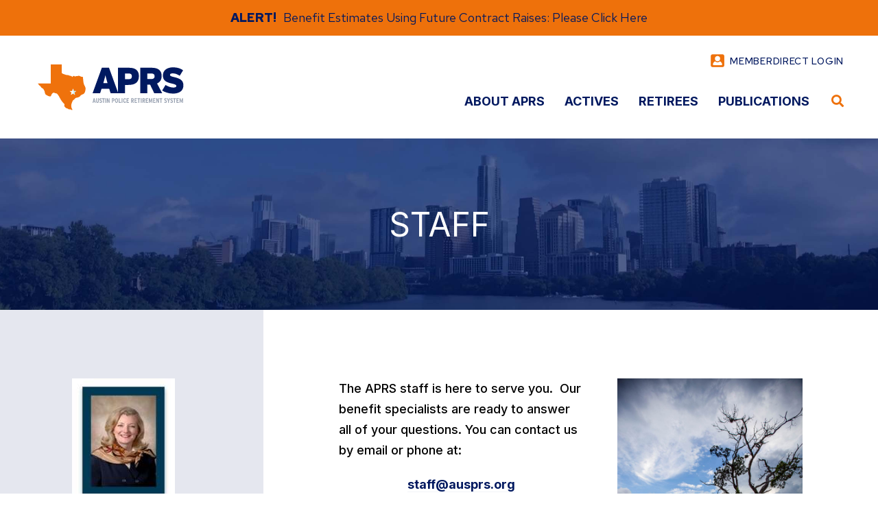

--- FILE ---
content_type: text/html; charset=utf-8
request_url: https://www.ausprs.org/about-aprs/staff/
body_size: 8564
content:


<!doctype html>
<!--[if IE 9]><html class="lt-ie10" lang="en" > <![endif]-->
<html class="no-js" lang="en">

<head id="Head1"><meta charset="utf-8" /><meta http-equiv="X-UA-Compatible" content="IE=Edge,chrome=1" /><title>
	Staff | Austin Police Retirement System
</title>
<meta name="keywords" content="staff" />
<meta name="description" content="Meet the staff of the Austin Police Retirement System. Learn more at AUSPRS.org." />
<meta property="og:type" content="website">
<meta property="og:site_name" content="Austin Police Retirement System">
<meta property="og:title" content="AUPRS">
<meta property="og:description" content=" The Austin Police Retirement System serves the APRS membership and protects the retirement benefits for the past, present and future members of the System.">
<meta property="og:url" content="https://www.ausprs.org/about-aprs/staff/">
<meta property="og:image" content=" 
www.ausprs.org/Resources/48b19d02-16fb-4adf-90fa-1c8eedd49e2a/APRS-LOGO-og.png">
<meta property="og:image:alt" content=" Austin Police Retirement System ">
<meta property="og:locale" content="en_US">

<script type='application/ld+json'> 
{
  "@context": "http://www.schema.org",
  "@type": ["WebSite", "LocalBusiness"],
  "name": " Austin Police Retirement System ",
  "alternateName": "APRS",
  "url": "https://www.ausprs.org/",
"description": " The Austin Police Retirement System serves the APRS membership and protects the retirement benefits for the past, present and future members of the System.",
  "logo": " https://www.auprs.org/Resources/48b19d02-16fb-4adf-90fa-1c8eedd49e2a/APRS-LOGO-og.png ",
  "image": " https://www.auprs.org/Resources/48b19d02-16fb-4adf-90fa-1c8eedd49e2a/APRS-LOGO-og.png ",
  "telephone": "(512) 416-7672",
  "maps": " https://goo.gl/maps/naeNHRffcLbi3MLeA ",
  "address": {
    	    "@type": "PostalAddress",
"addressCountry": "United States",
    	    "streetAddress": " 2520 S I-35 Frontage Rd",
    	    "addressLocality": ", Austin ",
    	    "addressRegion": "TX",
    	    "postalCode": "78704",
            "telephone" : "(512) 416-7672", 
     "geo": {
    "@type": "GeoCoordinates",
    "latitude": "30.23143391532053",
    "longitude": "-97.74315177767663"          }
          }
}
}}
</script>
<!-- Global site tag (gtag.js) - Google Analytics -->
<script async="" src="https://www.googletagmanager.com/gtag/js?id=G-W08NW46TJZ"></script>
<script>
  window.dataLayer = window.dataLayer || [];
  function gtag(){dataLayer.push(arguments);}
  gtag('js', new Date());

  gtag('config', 'G-W08NW46TJZ');
</script>
<link rel="canonical" href="https://www.ausprs.org/about-aprs/staff/">
<meta name="google-site-verification" content="" /><meta name="msvalidate.01" content="D37F83595B3F111B96066F5A32B8B947" /><meta name="author" content="Apollo" /><meta name="viewport" content="width=device-width, initial-scale=1.0, maximum-scale=1.0, user-scalable=0" /><meta name="apple-mobile-web-app-title" content="Apollo" />

  <!-- icons -->
  <!-- Generate from https://realfavicongenerator.net/ -->
<link rel="apple-touch-icon" sizes="180x180" href="/themes/apollo/assets/dist/images/icons/apple-touch-icon.png" /><link rel="icon" type="image/png" sizes="32x32" href="/themes/apollo/assets/dist/images/icons/favicon-32x32.png" /><link rel="icon" type="image/png" sizes="16x16" href="/themes/apollo/assets/dist/images/icons/favicon-16x16.png" /><link rel="mask-icon" href="/themes/apollo/assets/dist/images/icons/safari-pinned-tab.svg" color="#20265b" /><link rel="shortcut icon" href="/themes/apollo/assets/dist/images/icons/favicon.png" /><meta name="msapplication-TileColor" content="#20265b" /><meta name="msapplication-config" content="/themes/apollo/assets/dist/images/icons/browserconfig.xml" /><meta name="theme-color" content="#ffffff" />

  <!-- CSS -->
  
<link id="css_prodmain" rel="stylesheet" media="screen" href="/themes/apollo/assets/dist/css/main.min.css?v=20250030030032"></link>





<link id="css_prodsubpage" rel="stylesheet" media="screen" href="/themes/apollo/assets/dist/css/subpage.min.css?v=20252318092322"></link>

<link rel="preconnect" href="https://fonts.googleapis.com">
<link rel="preconnect" href="https://fonts.gstatic.com" crossorigin>
<link href="https://fonts.googleapis.com/css2?family=Inter:wght@100;200;300;400;500;600;700;800;900&family=Red+Hat+Text:ital,wght@0,400;0,500;0,600;0,700;1,400;1,500;1,600;1,700&display=swap" rel="stylesheet">

<script src="https://kit.fontawesome.com/a5ae7695cb.js" crossorigin="anonymous"></script>
<!-- Google tag (gtag.js) -->
<script async src=https://www.googletagmanager.com/gtag/js?id=G-W08NW46TJZ></script>
<script>
  window.dataLayer = window.dataLayer || [];
  function gtag(){dataLayer.push(arguments);}
  gtag('js', new Date());
    
  gtag('config', 'G-W08NW46TJZ');
</script>
<!-- End Google tag (gtag.js) -->

</head>

<body id="body1" class="subpage sidebar-layout left about-aprs">

  

<!--[if lte IE 9]>
  <div class="ie-bar">
    <p>You are using an unsupported browser. Some web functions may not work correctly. <span><a href="http://browsehappy.com/" target="_blank">Please update your browser for the best user experience</a></span></p>
  </div>
<![endif]-->
  


  <form method="post" action="./" id="form1">
<div class="aspNetHidden">
<input type="hidden" name="__EVENTTARGET" id="__EVENTTARGET" value="" />
<input type="hidden" name="__EVENTARGUMENT" id="__EVENTARGUMENT" value="" />
<input type="hidden" name="__VIEWSTATE" id="__VIEWSTATE" value="/[base64]/[base64]/lFG+2Wf5PQtIE=" />
</div>

<script type="text/javascript">
//<![CDATA[
var theForm = document.forms['form1'];
if (!theForm) {
    theForm = document.form1;
}
function __doPostBack(eventTarget, eventArgument) {
    if (!theForm.onsubmit || (theForm.onsubmit() != false)) {
        theForm.__EVENTTARGET.value = eventTarget;
        theForm.__EVENTARGUMENT.value = eventArgument;
        theForm.submit();
    }
}
//]]>
</script>


<script src="/WebResource.axd?d=92c_83iH-TnlsaBpPry_5_ydfCHBzmmVFYDkUgoOTlP9swVV6nFteBRYvs3H_FJgjSAWwDwZd5fpm3f4Wfpwb4Ih-ipXMMM4mVRFDL0Bwwo1&amp;t=638901356248157332" type="text/javascript"></script>


<script src="/ScriptResource.axd?d=Kr7mIjlaClBSIwSDn6L_KEZQibMz33Zp2Eg9El5F0hrgaakJjkyP2Vssb5YbN2syALwaNUFJAZMAI8v_PhGBz_SiqplLklTPIHjJz8GMykXkjr-71JsY5XWn9y8E-ydISvJPfMXpU2ACPYkUGy-uhJk1s2x6CiDYmswLTaWgnDg1&amp;t=5c0e0825" type="text/javascript"></script>
<script src="/ScriptResource.axd?d=u2xMHWsl0dQZZ6768xh1-HmAiHWS0_QKzFrx9ClkHKuABcBAKXn17aL5xT_02yKJ8pF417yTg6eh3A71hpRc8D9YQrE9LYRF-DSDhGdTjm1xQNWfWj6amF59we5jjoP_ceo8VaX1NY2nQx0-0r6rPz27OA7shzrdgxdj6r1LlcRDDdgaAYOGuhT3hSW_52g40&amp;t=5c0e0825" type="text/javascript"></script>
<div class="aspNetHidden">

	<input type="hidden" name="__VIEWSTATEGENERATOR" id="__VIEWSTATEGENERATOR" value="66677877" />
</div>
    <script type="text/javascript">
//<![CDATA[
Sys.WebForms.PageRequestManager._initialize('ctl00$sm1', 'form1', [], [], [], 90, 'ctl00');
//]]>
</script>


    
<script type="text/javascript" src="/views/alerts/alerts.js" defer="defer"></script>
<link rel="stylesheet" type="text/css" href="/views/alerts/alerts.css">
<div class="alerts"><a class="alert" href="benefit-estimates" style='background-color: ;'><span class="icon"><span class="fas fa-exclamation-circle"></span></span><span class="alert-text">Benefit Estimates Using Future Contract Raises: Please Click Here</span></a></div>

<header class="primary" id="header">

  <a class="skipcontent" href="#main" tabindex="0">Skip to Main Content</a>

  <div class="wrap-global">
    <ul class="nav-global">
            
            <li><img class="nav-global__icon" src="/images/lists/269/member-direct-small.png" alt=""><a href="https://md.ausprs.org/" target="">MemberDirect Login</a></li>
            
        </ul>

  </div>

  
  <div id="header_brandingSP" class="branding">
	
    <span class="sr-only">Austin Police and Fire Retirement System</span>
    <a href="/" aria-label="Go to Austin Police and Fire Retirement System Homepage" title="Go to Austin Police and Fire Retirement System Homepage"><span class="logo"></span></a>
  
</div>

  <div class="nav-wrapper">
    <nav class="nav-primary">
      <h2 class="sr-only">Main Navigation</h2>
      <div class="nav-toggle" tabindex="0" aria-label="Navigation Menu">
        <span class="fas fa-bars" aria-label="Open Menu"><span class="text">Menu</span></span>
        <span class="fas fa-times" aria-label="Close Menu"><span class="text">Close</span></span>
      </div>
      <ul class="ul1">
	<li id="about-aprs"  class="li1 first_child has_children active"><a class="a1" tabindex='0'>About APRS</a><ul class="ul2 is_child ">
	<li id="aprs-overview" class="li2 first_child is_child"><a id="mainnav-aprs-overview" class="a2" href="/about-aprs/aprs-overview/">APRS Overview</a></li>
	<li id="board-of-trustees" class="li2 is_child"><a id="mainnav-board-of-trustees" class="a2" href="/about-aprs/board-of-trustees/">Board of Trustees</a></li>
	<li id="staff" class="li2 is_child active"><a id="mainnav-staff" class="a2" href="/about-aprs/staff/">Staff</a></li>
	<li id="officehours" class="li2 last_child is_child"><a id="mainnav-officehours" class="a2" href="/about-aprs/officehours/">Office Hours</a></li>
</ul>
</li>
	<li id="actives"  class="li1 has_children"><a class="a1" tabindex='0'>Actives</a><ul class="ul2 is_child ">
	<li id="e68a0209-ed48-41ae-9fde-9dfd545dafb6" class="li2 first_child is_child"><a id="mainnav-e68a0209-ed48-41ae-9fde-9dfd545dafb6" class="a2" href="/life-events/">Life Events</a></li>
	<li id="steps-to-retirement" class="li2 is_child"><a id="mainnav-steps-to-retirement" class="a2" href="/actives/steps-to-retirement/">Steps to Retirement</a></li>
	<li id="retirement-benefits" class="li2 is_child"><a id="mainnav-retirement-benefits" class="a2" href="/actives/retirement-benefits/">Retirement Benefits</a></li>
	<li id="annuity-options" class="li2 is_child"><a id="mainnav-annuity-options" class="a2" href="/actives/annuity-options/">Annuity Options</a></li>
	<li id="service-credit-purchases" class="li2 is_child"><a id="mainnav-service-credit-purchases" class="a2" href="/actives/service-credit-purchases/">Service Credit Purchases</a></li>
	<li id="proportionate-retirement" class="li2 is_child"><a id="mainnav-proportionate-retirement" class="a2" href="/actives/proportionate-retirement/">Proportionate Retirement</a></li>
	<li id="drop" class="li2 last_child is_child"><a id="mainnav-drop" class="a2" href="/actives/drop/">DROP</a></li>
</ul>
</li>
	<li id="retirees"  class="li1 has_children"><a class="a1" tabindex='0'>Retirees</a><ul class="ul2 is_child ">
	<li id="158987bb-e816-4e09-8bb8-2866cbc64c88" class="li2 first_child is_child"><a id="mainnav-158987bb-e816-4e09-8bb8-2866cbc64c88" class="a2" href="/life-events/">Life Events</a></li>
	<li id="retiree-forms" class="li2 is_child"><a id="mainnav-retiree-forms" class="a2" href="/retirees/retiree-forms/">Retiree Forms</a></li>
	<li id="prop" class="li2 last_child is_child"><a id="mainnav-prop" class="a2" href="/retirees/prop/">PROP</a></li>
</ul>
</li>
	<li id="publications"  class="li1 has_children"><a class="a1" tabindex='0'>Publications</a><ul class="ul2 is_child ">
	<li id="benefits" class="li2 first_child is_child"><a id="mainnav-benefits" class="a2" href="/publications/benefits/">Employee Benefits Guide</a></li>
	<li id="plan-document" class="li2 is_child"><a id="mainnav-plan-document" class="a2" href="/publications/plan-document/">Plan Document</a></li>
	<li id="fundingpolicy" class="li2 is_child"><a id="mainnav-fundingpolicy" class="a2" href="/publications/fundingpolicy/">Funding Policy</a></li>
	<li id="annual-financial-reports" class="li2 is_child"><a id="mainnav-annual-financial-reports" class="a2" href="/publications/annual-financial-reports/">Annual Financial Reports</a></li>
	<li id="quarterly-investment-reports" class="li2 is_child"><a id="mainnav-quarterly-investment-reports" class="a2" href="/publications/quarterly-investment-reports/">Quarterly Investment Reports</a></li>
	<li id="newsletters" class="li2 is_child"><a id="mainnav-newsletters" class="a2" href="/publications/newsletters/">Newsletters</a></li>
	<li id="seminar" class="li2 is_child"><a id="mainnav-seminar" class="a2" href="/publications/seminar/">Retirement Seminars</a></li>
	<li id="agendas" class="li2 is_child"><a id="mainnav-agendas" class="a2" href="/publications/agendas/">Agendas</a></li>
	<li id="minutes" class="li2 last_child is_child"><a id="mainnav-minutes" class="a2" href="/publications/minutes/">Minutes</a></li>
</ul>
</li>
</ul>






      <span class="search-toggle" tabindex="0" aria-label="Open Site Search">
        <span class="fas fa-search"></span>
      </span>
    </nav>
  </div>

  <div class="search-box">
    <span class="fas fa-times" tabindex="0" aria-label="Close Search"></span>
    <div id="header_search_pnlSearchBox" class="search-container" onkeypress="javascript:return WebForm_FireDefaultButton(event, &#39;header_search_btnSearch&#39;)">
	
  <label for="header_search_txtSearch" id="header_search_lblSearch" class="sr-only">Search</label>
  <input name="ctl00$header$search$txtSearch" type="text" id="header_search_txtSearch" placeholder="Search..." aria-label="Search" />
  <a id="header_search_btnSearch" class="btn-search" UseSubmitBehavior="False" title="Click to Search" href="javascript:__doPostBack(&#39;ctl00$header$search$btnSearch&#39;,&#39;&#39;)"><span class="fa fa-search"></span></a>

</div>
  </div>

</header>

    <section class="banner-wrapper" aria-label="Subpage Banner">
      <h1>Staff</h1>
      
    </section>

    <main id="main">

      <section class="main-content" aria-label="main content">
        <figure class="outset-right"><img src="/Resources/57bf5033-aa78-4bbe-bfe4-2de63f709a93/IMG_4654.jpg" id="57bf5033-aa78-4bbe-bfe4-2de63f709a93" data-image="57bf5033-aa78-4bbe-bfe4-2de63f709a93"></figure>
<p>The APRS&nbsp;staff is here to serve you.&nbsp; Our benefit specialists are ready to answer all of your questions. You can contact us by email or phone at:</p>
<p class="align-center"><a href="/cdn-cgi/l/email-protection#90e3e4f1f6f6d0f1e5e3e0e2e3beffe2f7"><span class="__cf_email__" data-cfemail="a7d4d3c6c1c1e7c6d2d4d7d5d489c8d5c0">[email&#160;protected]</span></a></p>
<p class="align-center"><a href="tel:(512) 416-7672">(512) 416-7672</a></p>
<p></p>
<h2>APRS&nbsp;Staff</h2>
<p>Executive Director: Pattie Featherston</p>
<p>Deputy Executive Director: Tyler Link</p>
<p>Deputy Director: Stephanie Willie</p>

<p>Chief Benefits Officer: Michelle Ruland</p>
<p>Benefits Specialist II: Deborah Esparza</p>
<p>Controller:&nbsp;Amethyst Cosson</p>
<p>Benefits Specialist: Aaron Emma</p>
      </section>

      <aside class="sidebar-content" aria-label="Sidebar Content">
        <figure class="outset-both"><img src="/Resources/31c084bd-1860-42ec-97f5-a333b6cfc52d/PattieFeatherston.jpg" id="31c084bd-1860-42ec-97f5-a333b6cfc52d" data-image="31c084bd-1860-42ec-97f5-a333b6cfc52d"></figure>
<h4 class="align-center">Pattie Featherston</h4>
<p>Welcome to the Austin Police Retirement System. As the Executive Director, I am honored to serve the hardworking police officers in the City of Austin. We recognize we are the safe keepers of pensions for thousands of Austin Police Officers and we take our job very seriously. It is our goal to provide outstanding service for our membership and to ensure that we do everything possible to help our members prepare for and enjoy a successful retirement. Our staff is available and ready to assist you with all of your retirement questions and needs.&nbsp;&nbsp;</p>
<p></p>
      </aside>

    </main>

    <footer>
      <div class="footer-top">
        <div class="footer-copy">
          <p>
    ©  
Austin Police Retirement System
</p>
        </div>
        <div class="footer-links">
          <div class="col mceEditable">
<div class="social-nav">
 <ul>
            
            <li><a href="https://www.facebook.com/Austin-Police-Retirement-System-108286624313602" title="Out facebook page" target="_blank"><span class="fab fa-facebook"></span></a></li>
            
        </ul>
</div>

</div>
<ul>
    <li><a href="/disclaimer/">Disclaimer</a></li>
    <li><a href="/links/">Links</a></li>
    <li><a href="/careers/">Careers</a></li>
    <li><a href="/contact/">Contact</a></li>
</ul>
        </div>
      </div>
      <div class="footer-bottom">
        <div class="footer-information">
          <div class="five-column mceNonEditable">
<div class="col mceEditable">
<h3><strong>Address</strong></h3>
<p>2520 S. IH-35, Ste. 100</p>
<p>Austin, TX 78704</p>
<p><a href="https://goo.gl/maps/qDZF92q15N5hdFJa7" target="_blank">Get Directions</a></p>
</div>
<div class="col mceEditable">
<h3><strong>Mailing Address</strong></h3>
<p>P.O. Box 40609</p>
<p>Austin, TX, 78704</p>
</div>
<div class="col mceEditable">
<h3><strong>Business Hours</strong></h3>
<p>Monday - Friday</p><p>8:00 am to 5:00 pm</p><p>﻿</p>


</div>
<div class="col mceEditable"><h3><strong>Phone&nbsp; &nbsp; &nbsp; &nbsp; &nbsp; &nbsp; &nbsp; &nbsp; &nbsp; &nbsp; &nbsp; &nbsp; &nbsp; &nbsp; &nbsp; &nbsp;</strong></h3><p><a href="tel:1(512) 416-7672">(512) 416-7672</a>&nbsp; &nbsp; &nbsp; &nbsp; &nbsp; &nbsp; &nbsp; &nbsp; &nbsp;</p><p></p><h3><b>Fax</b></h3><p><a href="tel:1(512) 416-7138">(512) 416-7138</a></p><p></p><p>&nbsp; &nbsp; &nbsp; </p></div>
<div class="col mceEditable"><figure class="outset-both"><img src="/Resources/630e0ae9-b753-4f78-abb9-771f0a8aabc4/Badge.png" id="630e0ae9-b753-4f78-abb9-771f0a8aabc4" data-image="630e0ae9-b753-4f78-abb9-771f0a8aabc4" alt="Austin. TX Police Badge"></figure></div>
</div>
        </div>
      </div>
      <div class="footer-antilles">
        <div class="brand">
          <img src="/themes/apollo/assets/dist/images/antilles-logo.png" alt="Antilles Content Management System">
        </div>
        <div class="tagline">
          <span><a href="https://www.getantilles.com" target="_blank">Powered by LRS Antilles</a></span>
        </div>
      </div>
      <a class="scroll-to-top" aria-label="scroll back to top"></a>
    </footer>

  </form>

  <!-- Vendor JS -->
  <script data-cfasync="false" src="/cdn-cgi/scripts/5c5dd728/cloudflare-static/email-decode.min.js"></script><script src="//cdnjs.cloudflare.com/ajax/libs/modernizr/2.8.3/modernizr.min.js"></script>
  <script src="//code.jquery.com/jquery-latest.min.js"></script>

  <!-- LRS JS -->
  





<div id="js_productionsubpage">
	
  <script src="/themes/apollo/assets/dist/js/main.min.js?v=20211121101115"></script>
  <script src="/themes/apollo/assets/dist/js/subpage.min.js?v=20221904081915"></script>

</div>

  
<script defer src="https://static.cloudflareinsights.com/beacon.min.js/vcd15cbe7772f49c399c6a5babf22c1241717689176015" integrity="sha512-ZpsOmlRQV6y907TI0dKBHq9Md29nnaEIPlkf84rnaERnq6zvWvPUqr2ft8M1aS28oN72PdrCzSjY4U6VaAw1EQ==" data-cf-beacon='{"version":"2024.11.0","token":"7b7f17a02de04da6bf12208e56d9de2b","r":1,"server_timing":{"name":{"cfCacheStatus":true,"cfEdge":true,"cfExtPri":true,"cfL4":true,"cfOrigin":true,"cfSpeedBrain":true},"location_startswith":null}}' crossorigin="anonymous"></script>
</body>
</html>


--- FILE ---
content_type: text/css
request_url: https://www.ausprs.org/themes/apollo/assets/dist/css/main.min.css?v=20250030030032
body_size: 13116
content:
/*!
* WS Starter
* Designed by LRS Web Solutions (http://lrswebsolutions.com)
* Visit http://lrswebsolutions.com
*//*! normalize.css v7.0.0 | MIT License | github.com/necolas/normalize.css */.event-details,.nav-primary .nav-toggle .fa-bars,.search-results .results span,article,aside,body.header-2 .wrap-global,body.header-3 .wrap-global,details,figcaption,figure,footer,header,img,main,menu,nav,section{display:block}.sr-only,body.search-open,svg:not(:root){overflow:hidden}button,hr,input{overflow:visible}progress,sub,sup{vertical-align:baseline}figure,img{height:auto;-ms-interpolation-mode:bicubic;max-width:100%}.sr-only,header{background:#fff}*,::after,::before,legend{box-sizing:border-box}.clear,.clear:after{clear:both}main ol,main ul{padding-left:1.5625rem;list-style:none}main h2,main ol li,main ul li{margin-bottom:.9375rem}.modal .close-modal:before,.wrap-global .btn span:after{font-variant:normal;text-rendering:auto;-webkit-font-smoothing:antialiased}*,.modal .close-modal:before,.wrap-global .btn span:after{-webkit-font-smoothing:antialiased}.flex-container,figure,img,legend{max-width:100%}html{line-height:1.15;-ms-text-size-adjust:100%;-webkit-text-size-adjust:100%}audio,canvas,progress,video{display:inline-block}h1{font-size:2em;margin:.67em 0}hr{box-sizing:content-box;height:0}code,kbd,pre,samp{font-family:monospace,monospace;font-size:1em}a{background-color:transparent;-webkit-text-decoration-skip:objects;color:#00f;-webkit-tap-highlight-color:transparent}.cta-banner a:focus,.cta-banner a:hover,.cta-card a:focus,.cta-card a:hover,.cta-image[data-arx-type] h3,.cta-image[data-arx-type] p,.sr-only,mark{color:#000}abbr[title]{border-bottom:none;text-decoration:underline;-webkit-text-decoration:underline dotted;text-decoration:underline dotted}b,strong{font-weight:bolder}dfn{font-style:italic}mark{background-color:#ff0}small{font-size:80%}sub,sup{font-size:75%;line-height:0;position:relative}sub{bottom:-.25em}sup{top:-.5em}audio:not([controls]){display:none;height:0}img{border-style:none}button,input,optgroup,select,textarea{font-family:sans-serif;font-size:100%;line-height:1.15;margin:0}button,select{text-transform:none}[type=reset],[type=submit],button,html [type=button]{-webkit-appearance:button}[type=button]::-moz-focus-inner,[type=reset]::-moz-focus-inner,[type=submit]::-moz-focus-inner,button::-moz-focus-inner{border-style:none;padding:0}[type=button]:-moz-focusring,[type=reset]:-moz-focusring,[type=submit]:-moz-focusring,button:-moz-focusring{outline:ButtonText dotted .0625rem}fieldset{padding:.35em .75em .625em}legend{color:inherit;display:table;padding:0;white-space:normal}textarea{overflow:auto}[type=checkbox],[type=radio]{box-sizing:border-box;padding:0}[type=number]::-webkit-inner-spin-button,[type=number]::-webkit-outer-spin-button{height:auto}[type=search]{-webkit-appearance:textfield;outline-offset:-2px;outline-offset:-.125rem}[type=search]::-webkit-search-cancel-button,[type=search]::-webkit-search-decoration{-webkit-appearance:none}::-webkit-file-upload-button{-webkit-appearance:button;font:inherit}summary{display:list-item}.alerts .alert .icon,.cta-billboard[data-arx-type] .img:after,.hide,.nav-primary .nav-toggle .fa-times,.search-box .search-container .btn-search span,.show-large-only,.show-large-up,.show-medium-up,.show-xlarge-only,.show-xlarge-up,.show-xxlarge-only,.show-xxlarge-up,.wrap-global .nav-global li:last-child:after,.wrap-global .social-nav,[hidden],body.header-2.search-open .search-toggle,body.header-3.search-open .search-toggle,main p:empty,template{display:none}.sr-only{position:absolute;width:.0625rem;height:.0625rem;padding:0;margin:-.0625rem;clip:rect(0,0,0,0);border:0}.float-center,main blockquote{margin-right:auto;margin-left:auto}.cta-card,.cta-image{border-bottom:.625rem solid #000;overflow:hidden}.offscreen{position:absolute;top:-624.9375rem;left:-624.9375rem}.show{display:initial}.invisible{visibility:hidden}.clear{display:block;zoom:1}.clear-after:after,.clearfix:after{display:table;clear:both;content:""}.float-center{display:block}.float-left{float:left}.float-right{float:right}.alerts .alert .alert-text,.align-left,.nav-primary ul,.text-left{text-align:left}.align-right,.text-right{text-align:right}.align-center,.text-center{text-align:center}.align-justify,.text-justify{text-align:justify}@media (orientation:landscape){.show-landscape{display:block}}@media (orientation:portrait){.show-landscape{display:none}.show-portrait{display:block}}@media (orientation:landscape){.hide-landscape,.show-portrait{display:none}}@media (orientation:portrait){.hide-landscape{display:block}.hide-portrait{display:none}}@media (orientation:landscape){.hide-portrait{display:block}}@media (min-width:0) and (max-width:990px){.hide-small-only,.show-medium-only{display:none}}@media (min-width:991px) and (max-width:1023px){.hide-medium-only{display:none}}@media (min-width:1024px) and (max-width:1340px){.show-large-only{display:block}.hide-large-only{display:none}}@media (min-width:1341px) and (max-width:1399px){.show-xlarge-only{display:block}.hide-xlarge-only{display:none}}@media (min-width:1400px){.hide-xxlarge-only,.hide-xxlarge-up,.show-xlarge-only,.show-xxlarge-only{display:none}.show-xxlarge-up{display:block}}.cta-card{padding:0 2.25rem 2.25rem;border-radius:.3125rem}.cta-banner,.cta-banner-wide{padding:2.25rem 2.5rem}.cta-card h2,.cta-card h3{margin-bottom:0;font-size:1.125rem;line-height:1.875rem;letter-spacing:normal;border:0}.cta-card h2 a,.cta-card h3 a,.cta-image h2 a,.cta-image h3 a{border:0}.cta-card p{margin:.9375rem 0;font-size:1rem;line-height:1.625rem;letter-spacing:normal}.cta-card figure{position:relative;left:-2.25rem;width:calc(100% + 4.5rem);max-width:calc(100% + 72px);max-width:calc(100% + 4.5rem);margin:0}.cta-card figure img{margin:0 auto;width:calc(100% + 4.5rem)}.cta-card[data-arx-type] figure{left:auto;width:100%}.cta-billboard .img img,.cta-card[data-arx-type] img,.cta-image .img img,.cta-image figure img{margin:0 auto;width:100%}.cta-image{position:relative;border-radius:.3125rem}.cta-image .img,.cta-image figure{margin:0 auto;z-index:1}.cta-image .img:after,.cta-image figure:after{position:absolute;bottom:0;left:0;width:100%;height:100%;background:linear-gradient(to bottom,rgba(0,0,0,0) 0,rgba(0,0,0,.8) 100%);content:""}.cta-image .img figure,.cta-image figure figure,.event-details .event-details-image img,.five-column .col,.four-column .col,.image-list .content,.image-list .content>*,.six-column .col,.three-column .col,.two-column .col,section.extras .right .blurb{width:100%}.cta-image .content{position:absolute;bottom:0;left:0;padding-bottom:.9375rem;width:100%;height:auto;text-align:center;z-index:2}.cta-image h2,.cta-image h3{font-size:1.25rem;line-height:1.875rem;letter-spacing:normal;color:#fff;border:0}.cta-banner,.cta-billboard{border-radius:.3125rem;overflow:hidden;color:#fff;margin:.9375rem 0}.cta-image p{font-size:1rem;line-height:1.625rem;letter-spacing:normal;color:#fff}.cta-billboard p,footer .social-nav ul li a span{font-size:1.25rem}.cta-billboard[data-arx-type] .content,.cta-image[data-arx-type] .content,.events-list-view,.news-posts,.wrap-global .btn span,footer .social-nav{position:relative}.cta-banner p,.cta-banner-wide p{font-size:1.25rem;line-height:1.875rem;letter-spacing:normal;color:#fff}.cta-banner-wide{margin:.9375rem 0;text-align:center;color:#fff;background:url(../images/bg-header.svg) right bottom/contain no-repeat gray}.cta-billboard{position:relative;padding:0 2.5rem;min-height:300px;min-height:18.75rem;text-align:center;background:gray}.cta-billboard .img{position:relative;left:-2.5rem;width:calc(100% + 5rem);max-width:calc(100% + 80px);max-width:calc(100% + 5rem);z-index:1}.cta-billboard .img:after{position:absolute;bottom:0;left:0;width:100%;height:100%;background:rgba(0,0,0,.5);content:""}.cta-billboard .img figure{width:100%;margin:0}.cta-billboard .content{display:flex;flex-wrap:wrap;justify-content:center;align-items:center;position:absolute;bottom:0;left:0;width:100%;height:100%;text-align:center;z-index:2}.cta-billboard p{width:100%;line-height:1.875rem;letter-spacing:normal;color:#fff}.cta-billboard[data-arx-type] .img{margin:0 auto;left:auto;width:100%;max-width:100%}figure.retina,img.retina{display:none;max-width:50%}figure img[class*=outset],img[class*=outset]{margin:0 auto;float:none}.image-list .image,figure[class*=left],figure[class*=right],img[class*=left],img[class*=right]{margin:0 0 .9375rem}figure[class*=both],figure[class*=center],img[class*=both],img[class*=center]{margin:0 auto .9375rem}figure{display:table;margin:0}.homepage .tab-current figure.zoomin{animation:3s ease-in-out fadein,1.5s ease-in-out zoomin}figure img{display:block;margin:0 auto}.search-results h2,footer .footer-bottom .footer-information .col,footer .footer-top{margin-bottom:1.875rem}figure figcaption{margin-top:.0625rem;font-style:italic;font-size:.9375rem;line-height:1.125rem;letter-spacing:normal;color:#fff;background:#000;padding:.625rem 1.5625rem;display:table-caption;caption-side:bottom}.nav-primary .ul1 li a,main figure figcaption{font-style:normal;font-family:Inter,sans-serif}.image-list{display:flex;flex-wrap:wrap;margin:1.875rem 0}.highlighted-text ol:first-of-type,.highlighted-text p:first-of-type,.highlighted-text ul:first-of-type,.image-list h2,.image-list h3,.image-list h4{margin-top:0}.image-list .image{width:100%;text-align:center}.zoom-gal,.zoom-img{cursor:zoom-in}.zoom-gal img,.zoom-img img{transition:.2s ease-in-out}.zoom-gal img:focus,.zoom-gal img:hover,.zoom-img img:focus,.zoom-img img:hover{transform:scale(1.02)}.highlighted-text{position:relative;margin:0 auto 1.5625rem;background-color:#ddd;padding:1.5625rem 2.1875rem 1.5625rem 3.4375rem}.highlighted-text:before{content:"";position:absolute;display:block;width:1.875rem;height:100%;top:0;left:0;border-right:.3125rem solid #fff}.highlighted-text h1,.highlighted-text h2,.highlighted-text h3,.highlighted-text h4,.highlighted-text h5,.highlighted-text h6{font-size:1.5rem;line-height:1.875rem;letter-spacing:normal;color:#000}.highlighted-text ol,.highlighted-text p,.highlighted-text ul{font-size:1rem;line-height:1.75rem;letter-spacing:normal;color:#000}.highlighted-text ol:last-of-type,.highlighted-text p:last-of-type,.highlighted-text ul:last-of-type,footer .footer-bottom .footer-information .col:last-of-type{margin-bottom:0}header{display:block}body.header-2 header,body.header-3 header{height:11.875rem}header.fixed{position:fixed;top:0;z-index:1;width:100%;height:100%;overflow-y:scroll;background:0 0}body.header-sticky header{position:fixed;top:0;left:0;z-index:1000;width:100%}body.header-sticky header .ul1{max-height:calc(100vh - 150px);max-height:calc(100vh - 9.375rem);overflow:auto}@media all and (min-width:991px){body.header-sticky header .ul1{max-height:none;overflow:visible}}.homepage{position:relative;overflow-x:hidden}.homepage main section.featured-events{padding:4.0625rem 1.25rem}.homepage main section.featured-events .events{justify-content:space-between}footer{background-color:#1a1a1a;padding:3.75rem 1.25rem 0;color:#fff}footer .footer-top{display:block;width:100%;justify-content:space-between}.nav-primary,footer .footer-top .footer-copy{position:relative;width:100%}footer .footer-top .footer-copy p{font-family:Inter,sans-serif;text-transform:uppercase;font-size:.875rem;font-weight:700;letter-spacing:2px;letter-spacing:.125rem;margin:0}footer .footer-top .footer-links{position:relative;display:block;width:100%}footer .footer-top .footer-links ul{list-style:none;padding:0;margin:0}footer .footer-top .footer-links ul li{padding:1.5625rem 0 0;position:relative}footer .footer-top .footer-links ul li a{font-family:Inter,sans-serif;color:#fff;text-transform:uppercase;position:relative;letter-spacing:2px;letter-spacing:.125rem;text-decoration:none;font-weight:700;font-size:.875rem}.featured-events .events .event .event-read-more a:focus,.featured-events .events .event .event-read-more a:hover,.featured-events .events .event h3 a:focus,.featured-events .events .event h3 a:hover,.footer-antilles .tagline a:hover,a:focus,a:hover,footer .footer-top .footer-links ul li a:focus,footer .footer-top .footer-links ul li a:hover,section.extras ul li a:focus,section.extras ul li a:hover{text-decoration:underline}footer .footer-top .footer-links ul li:first-of-type a{padding-left:0}footer .footer-bottom{padding-top:1.875rem;padding-bottom:3.75rem;border-top:.125rem solid #585858}footer .footer-bottom .footer-information{font-size:.875rem}footer .footer-bottom .footer-information h3{text-transform:uppercase;letter-spacing:2px;letter-spacing:.125rem;font-weight:700;font-size:.875rem;margin:.625rem 0}footer .footer-bottom .footer-information p{font-family:Inter,sans-serif;margin:.625rem 0;font-weight:500}footer .footer-bottom .footer-information p strong{text-transform:uppercase;letter-spacing:1.4px;letter-spacing:.0875rem;font-weight:700}footer .footer-bottom .footer-information p a{color:#fff;text-decoration:none;position:relative;width:auto;display:inline-block}footer .footer-bottom .footer-information p a:after{position:relative;right:0;left:0;display:block;margin:auto;width:100%;height:.0625rem;background-color:#e5e7ef;content:"";opacity:.5}footer .footer-bottom .footer-information p a:hover:after{opacity:1}.featured-events .events .event .event-title,.nav-primary .ul3 .li3,.search-results .results p,footer .footer-bottom .footer-information figure{margin:0}footer .social-nav ul{list-style:none;display:inline-flex;padding:0}footer .social-nav ul li{margin-right:1.5625rem}footer .social-nav ul li a{color:#fff;font-size:1rem}.cta-billboard a,.cta-card a,.cta-image a:focus,.cta-image a:hover,footer .social-nav ul li a:focus,footer .social-nav ul li a:hover,main a.tooltip:focus,main a.tooltip:hover,section.featured-news .news-items .news-item h3 a:focus,section.featured-news .news-items .news-item h3 a:hover,section.featured-news .view-all-news a:focus,section.featured-news .view-all-news a:hover{color:#ee710b}.nav-primary .ul1 li:last-child,.wrap-global .nav-global li:last-child,footer .social-nav ul li:last-child{margin-right:0}footer .social-nav ul li .fab{font-family:"Font Awesome 5 Pro","Font Awesome 5 Free",FontAwesome;font-weight:500}.nav-primary .ul1 li span.toggler.open:before,.nav-primary .ul1 li span.toggler:before,main ol li ol li:before,main ul li:not([class]):before{font-weight:900;font-family:"Font Awesome 5 Free"}.footer-antilles{display:flex;width:100%;align-items:center;background:#000;position:absolute;left:0;text-align:center;align-content:center;justify-content:center;padding:2.5rem 3.125rem}.footer-antilles .brand{display:inline-block;position:relative;margin-right:1.5625rem}.footer-antilles .brand:after{position:absolute;right:-1.5625rem;width:.0625rem;height:100%;background-color:#5b6168;content:"";top:0}.footer-antilles .tagline{margin-left:1.5625rem;text-transform:uppercase;letter-spacing:2px;letter-spacing:.125rem;font-size:.875rem;position:relative;display:inline-block}.wrap-global .btn,.wrap-global .tel{letter-spacing:.075em;text-decoration:none;float:right}.footer-antilles .tagline a{color:#fff;text-decoration:none}*{font-kerning:auto;-moz-osx-font-smoothing:grayscale;text-rendering:optimizeLegibility}body,html{position:relative;-webkit-overflow-scrolling:touch;margin:0;height:100%;background:#fff;font-size:100%;font-family:"Red Hat Text",sans-serif;overflow-x:hidden}body.fixed{margin-top:8.1875rem;overflow:hidden}body.header-sticky{margin-top:9.375rem}body.header-sticky.header-2,body.header-sticky.header-3{margin-top:11.875rem}a:visited{color:#00f}a:focus,a:hover{color:purple}input{-webkit-appearance:none;-moz-appearance:none;appearance:none}.element-invisible{position:absolute!important;overflow:hidden;clip:rect(1px 1px 1px 1px);clip:rect(.0625rem .0625rem .0625rem .0625rem);width:.0625rem;height:.0625rem}.branding,.branding a{width:13.9375rem;height:4.375rem}.clear:after,.clear:before{display:table;content:""}main h1,main h2,main h3,main h4,main h5,main h6{font-family:Inter,sans-serif;font-style:normal}main h1{color:#00185f;font-size:3rem;font-weight:400;text-transform:uppercase}main h2,section.featured-news h2{font-size:1.875rem;letter-spacing:.4px;text-transform:uppercase}main h2{font-weight:800;letter-spacing:.025rem}main h3,main h4{font-size:1.5rem}main h3{font-weight:700}main h4{font-weight:500}main h5,main h6{font-size:1.125rem;font-weight:500}main h5{text-transform:uppercase;letter-spacing:1px;letter-spacing:.0625rem}main h6{margin:.9375rem 0}main ol,main p,main ul{font-family:Inter,sans-serif;color:#000;font-weight:500;margin:0 0 1.25rem}.featured-events .events .event .event-blurb,.featured-events .events .event .event-date,main ol,main ul{font-size:1rem;line-height:1.5rem}main p{font-size:1.125rem;line-height:1.875rem;letter-spacing:normal}main a{color:#00185f;text-decoration:none;border-bottom:.0625rem solid rgba(229,231,239,.5);font-weight:700}main blockquote,main blockquote p{font-size:2.25rem;line-height:2.8125rem;letter-spacing:normal;font-weight:100}main a:focus,main a:hover{color:#000;text-decoration:none;border-bottom:.0625rem solid #000}.event-details .event-details-title,.event-details a:visited,.events-list-view .event .event-read-more:visited,.events-list-view .event .event-title a:visited,.news-posts .news-post .news-post-headline a:visited,.search-toggle:focus,.search-toggle:hover,a.scroll-to-top:hover:before,main a:visited{color:#00185f}main a.tooltip{border-bottom:0}main a[href*=".doc"]:after,main a[href*=".pdf"]:after{position:relative;display:inline-block;margin-left:.625rem;font-size:1rem;font-weight:700;font-family:"Font Awesome 5 Free","Font Awesome 5 Pro",FontAwesome;content:"\f019"}main ul li{text-indent:-3px;text-indent:-.1875rem}main ul li:not([class]):before{content:"\f111";display:inline-block;position:relative;font-size:.4375rem;top:-.1875rem;left:-.3125rem}main ol li ol,main ul li:not([class]) ul{margin-bottom:0;font-size:.875rem}main ol{counter-reset:numbers}main ol li{counter-increment:numbers;text-indent:-5px;text-indent:-.3125rem}main ol li:before{content:counter(numbers);font-weight:700;display:inline-block;position:relative;left:-.625rem}main ol li ol li{text-indent:-3px;text-indent:-.1875rem}main ol li ol li:before{content:"\f111";display:inline-block;position:relative;font-size:.1875rem;top:-.1875rem;left:-.3125rem}main blockquote{position:relative;font-family:Inter,sans-serif;border-top:.0625rem solid #ee710b;border-bottom:.0625rem solid #ee710b;width:100%;padding:.9375rem 1.875rem}main blockquote p{margin:0}main blockquote p small{text-transform:none;display:block;padding:1.25rem 0 0;line-height:1.5rem;font-size:1rem;font-style:italic;text-align:left}main blockquote:after,main blockquote:before{content:"";width:3.75rem;height:.1875rem;background-color:#ee710b;display:block;position:absolute}main blockquote:after{bottom:-.25rem;right:0}main blockquote:before{top:-.25rem;left:0}main figure figcaption{background:0 0;text-align:center;color:#585858;text-transform:uppercase;font-size:.875rem;font-weight:500;letter-spacing:.5px;letter-spacing:.03125rem;border:.0625rem solid silver;margin-top:.3125rem}.branding{position:relative;display:block;margin:1.25rem auto;background:#fff}.branding a{display:block;position:relative}.branding a .logo{display:block;margin:auto;width:100%;height:100%;background-image:url(/themes/apollo/assets/dist/images/APRS-LOGO.svg);background-position:center center;background-repeat:no-repeat;background-size:contain}.nav-wrapper{position:relative;padding:.9375rem 1.25rem;width:100%;text-align:left;border-top:.0625rem solid #e5e7ef;background:#fff;z-index:2}.nav-primary .nav-toggle{display:inline-block;position:relative;color:#00185f;font-size:1.125rem;cursor:pointer}.ie-bar p,.wrap-global .btn,.wrap-global .tel{font-size:.75rem;font-weight:700}.nav-primary .nav-toggle .text{color:#585858;text-transform:uppercase;font-size:1rem;position:relative;top:-.0625rem;font-family:"Red Hat Text",sans-serif;font-weight:400;margin-left:.625rem}.nav-primary .ul1{left:-1.25rem;display:none;width:calc(100% + 2.5rem);margin:0;position:absolute;padding:3.125rem 1.25rem;top:2.1875rem;list-style:none;background-color:rgba(0,0,0,.9);z-index:1}.nav-primary .ul1 li{position:relative;margin:0 0 2.8125rem}.nav-primary .ul1 li a{cursor:default;display:block;padding:0 0 .625rem;text-decoration:none;text-transform:uppercase;font-weight:700;font-size:1.25rem;color:#fff;border-bottom:.1875rem solid rgba(255,255,255,.3)}.nav-primary .ul1 li a:link{cursor:pointer}.nav-primary .ul1 li a:hover{text-decoration:none}.nav-primary .ul1 li a:focus:after{position:absolute;bottom:0;left:0;width:100%;height:.1875rem;background:#ee710b;content:""}.nav-primary .ul1 li a:not([href])+span.toggler{left:0;width:100%}.nav-primary .ul1 li a:not([href])+span.toggler::before{position:absolute;top:1.0625rem;right:0}.nav-primary .ul1 li span.toggler{position:absolute;top:-.9375rem;color:#ee710b;right:-.9375rem;display:inline-flex;text-align:center;align-items:center;height:3.125rem;width:3.125rem}.nav-primary .ul1 li span.toggler:before{content:"\f067";margin:auto}.nav-primary .ul1 li span.toggler.open:before{content:"\f068"}.nav-primary .ul2{display:none;padding:0;background:0 0;white-space:nowrap;height:auto;position:relative;top:0;transform:none;min-height:auto}.nav-primary .ul2 li{margin:0;padding:1.25rem 0 0}.nav-primary .ul2 li a{font-size:.875rem;border-bottom:none;text-transform:none;color:#e5e7ef}.ie-bar p a,.ie-bar p a:visited{color:#4c3906}.nav-primary .ul3{position:relative;padding:.625rem 0 0 .625rem;top:0;background:0 0}.nav-primary .ul3 .li3 a{padding-bottom:1.25rem;font-style:italic;white-space:normal}.wrap-global{display:block;position:relative;overflow:hidden}.wrap-global .btn,.wrap-global .nav-global{z-index:1;text-align:center;background:#00185f}@media (min-width:991px) and (min-width:991px){.image-list .image figure,.image-list .image img{margin:0;-o-object-fit:cover;object-fit:cover;flex:1;min-height:155px;min-height:9.6875rem}.nav-primary .ul3 .li3 a:focus:after,.nav-primary .ul3 .li3 a:hover:after{display:none}body.header-2 .wrap-global .social-nav{margin-top:.75rem;margin-right:.9375rem}body.header-3 .wrap-global .social-nav{margin-top:1.5625rem;margin-right:0}}.wrap-global .tel{display:none;width:6.875rem;height:1.875rem;color:#00185f;border:.125rem solid rgba(238,113,11,.25);border-radius:32.1875rem;line-height:1.6875rem;text-align:center}.wrap-global .btn:focus,.wrap-global .btn:hover,.wrap-global .tel:focus,.wrap-global .tel:hover{background:#ee710b;color:#fff;text-decoration:none}.wrap-global .btn{display:block;padding:.8125rem 0;width:100%;line-height:.75rem;color:#fff;text-transform:uppercase}.wrap-global .btn span:after{display:inline-block;position:relative;top:.125rem;margin-left:.75rem;font-style:normal;font-family:"Font Awesome 5 Free";font-weight:900;font-size:1.125rem;color:#ee710b;content:"\f061"}.alerts .close:focus,.alerts .close:hover,.cta-banner a,.cta-billboard a:focus,.cta-billboard a:hover,.cta-image a,.search-box .fa-times:focus,.search-box .fa-times:hover,.wrap-global .btn:focus span:after,.wrap-global .btn:hover span:after,.wrap-global .nav-global a:visited,a.skipcontent:visited{color:#fff}.wrap-global .nav-global{margin:0;padding:.875rem 0 .75rem;width:100%;font-size:.875rem;line-height:.875rem;letter-spacing:.05em;font-weight:500;color:#fff}.wrap-global .nav-global li{display:inline-flex;align-items:center;position:relative;margin:0 1.5625rem 0 0}.wrap-global .nav-global a{color:#fff;text-decoration:none;text-transform:uppercase}.wrap-global .nav-global a:focus,.wrap-global .nav-global a:hover{color:#ee710b;text-decoration:none}.wrap-global .nav-global__icon{width:1.25rem;margin-right:.5rem}.ie-bar{width:100%;padding:1rem .9375rem;text-align:center;border-bottom:.3125rem solid #eab105;background:#ffc410;box-shadow:0 2px 0 0 rgba(0,0,0,.1);box-shadow:0 .125rem 0 0 rgba(0,0,0,.1);font-family:Tahoma,Verdana,Segoe,sans-serif}.ie-bar p{margin:0;padding:0;letter-spacing:1px;letter-spacing:.0625rem;text-transform:uppercase;color:#755603;line-height:1.125rem;letter-spacing:normal}.ie-bar p a{display:block}.ie-bar p a:focus,.ie-bar p a:hover{color:#222}section.featured-news{background:#00185f;padding:3.75rem 1.25rem}section.featured-news h2{margin:0 0 1.25rem;font-family:Inter,sans-serif;font-style:normal;font-weight:500;letter-spacing:.025rem;color:#fff}section.featured-news .news-items{display:block;width:100%;padding:1.875rem 0;border-top:.0625rem solid rgba(0,163,201,.3);border-bottom:.0625rem solid rgba(0,163,201,.3)}section.featured-news .news-items .news-item{position:relative;display:inline-block;width:100%;vertical-align:top}section.featured-news .news-items .news-item h3{font-family:Inter,sans-serif;font-weight:700;margin-bottom:.3125rem;font-size:1.5rem}section.featured-news .news-items .news-item h3 a{line-height:1.5rem;color:#fff;text-decoration:none;border:none}.featured-events .events .event .event-image,section.featured-news .news-items .news-item .news-item-image{display:none;width:100%}section.featured-news .news-items .news-item .news-item-blurb,section.featured-news .news-items .news-item .news-item-date{font-family:Inter,sans-serif;color:#fff}.alerts .alert:before,.modal{font-family:"Red Hat Text",sans-serif}section.featured-news .news-items .news-item .news-item-blurb p,section.featured-news .news-items .news-item .news-item-date p{font-size:1rem;line-height:1.5rem;color:#fff}section.featured-news .news-items .news-item .news-item-date{font-weight:400;letter-spacing:1px;letter-spacing:.0625rem;color:#fff;font-size:.875rem;margin-bottom:.625rem}.featured-events .events .event .event-read-more a,.featured-events .view-all-events,section.featured-news .news-items .news-item .news-item-read-more a,section.featured-news .view-all-news a{font-weight:700;font-size:.875rem;text-decoration:none;text-transform:uppercase}section.featured-news .news-items .news-item .news-item-read-more a{display:inline-block;color:#00185f;background:#fff;padding:.5rem .9375rem;border-radius:.3125rem;font-family:Inter,sans-serif;transition:.3s linear}section.featured-news .news-items .news-item .news-item-read-more a:focus,section.featured-news .news-items .news-item .news-item-read-more a:hover{text-decoration:none;background:#ccd1e1}section.featured-news .view-all-news{padding:2.1875rem 0 0}section.featured-news .view-all-news a{color:#fff;border:none}.featured-events{background-color:#e5e7ef}.featured-events .heading:before{position:relative;display:inline-block;width:2.8125rem;height:2.8125rem;margin-right:.9375rem;vertical-align:middle;background:url(/themes/apollo/assets/dist/images/events-icon.png) 0 0/cover no-repeat;content:""}.featured-events .events .event{position:relative;display:inline-block;width:100%;padding:1.875rem;margin-bottom:1.875rem;overflow:hidden;vertical-align:top;background:#fff;border:.125rem solid #e6e6e6}.featured-events .events .event h3{margin-bottom:0;font-size:1.5rem}.featured-events .events .event h3 a{line-height:1.5rem;color:#00185f;text-decoration:none;border:none}.featured-events .events .event .event-blurb{padding-bottom:2.5rem}.featured-events .events .event .event-date{font-weight:500;letter-spacing:1px;letter-spacing:.0625rem;color:#404040}.featured-events .events .event .event-read-more{position:absolute;bottom:0;left:0;display:inline-block;width:100%;padding:1.25rem 0;background:#fafafa;border-top:.125rem solid #e6e6e6}.featured-events .events .event .event-read-more a{padding:1.875rem;color:#404040;border:none}.featured-events .view-all-events{color:#404040;border:none}.featured-events .view-all-events:focus a,.featured-events .view-all-events:hover a{color:#1a1a1a;text-decoration:underline}.search-toggle{position:relative;margin:auto;font-size:1.125rem;color:#ee710b;cursor:pointer;float:right;z-index:3}.search-box{position:fixed;top:0;left:0;z-index:99999;display:none;padding:3.75rem 3.125rem;width:100vw;height:100vh;background:#00185f;opacity:.95}.alerts,.alerts .alert{background:#ee710b!important}.header-2 .search-box,.header-3 .search-box{top:11.875rem;height:calc(100% - 11.875rem)}.search-box .fa-times{position:absolute;top:3.125rem;right:3.125rem;color:#ee710b;text-align:right;font-size:1.5rem;cursor:pointer}body.header-2 .fa-times,body.header-3 .fa-times{left:auto;right:1.25rem;top:-2.25rem}.search-box .search-container{position:relative;top:9.375rem;display:inline-flex;width:100%}.search-box .search-container input[type=text]{width:100%;height:4.375rem;border:0;border-bottom:.0625rem solid rgba(255,255,255,.25);background:0 0;color:#fff;font-size:1.875rem;padding-right:3.125rem}.search-box .search-container input[type=text]::-moz-placeholder{color:#fff;font-size:1.875rem;font-family:"Red Hat Text",sans-serif}.search-box .search-container input[type=text]:-ms-input-placeholder{color:#fff;font-size:1.875rem;font-family:"Red Hat Text",sans-serif}.search-box .search-container input[type=text]::placeholder{color:#fff;font-size:1.875rem;font-family:"Red Hat Text",sans-serif}.modal:focus .close-modal,.search-box .search-container input[type=text]:focus{outline:0}.search-box .search-container .btn-search{position:absolute;top:.9375rem;right:0;background-image:url(/themes/apollo/assets/dist/images/ICN-Search.png);background-size:contain;background-repeat:no-repeat;color:#fff;font-weight:100;font-size:1.875rem;width:1.875rem;height:1.875rem}.search-box .search-container .btn-search:focus,.search-box .search-container .btn-search:hover{background-image:url(/themes/apollo/assets/dist/images/ICN-Search-over.png)}.search-results .search-results-search{outline:#dde1e1 solid .0625rem}.search-results .results{border:0!important}.search-results .results tr{background:#fff}.search-results .results tr td{padding:2.1875rem 0!important;border:0;border-bottom:.0625rem solid #dde1e1!important;background:#fff;color:#444542;text-align:left;font-size:1.125rem;line-height:1.8125rem}.search-results .results a{position:relative;display:inline!important;font-size:1.125rem}section.extras{display:block;width:100%}section.extras .left{padding:1.875rem 1.25rem;width:100%;background-color:#d7dbe8}section.extras .right{padding:1.875rem 1.25rem;width:100%;background-color:#ccd1e1}a.scroll-to-top,a.scroll-to-top:before{width:3.125rem;display:inline-block;height:3.125rem}section.extras .right .right-content{width:100%;display:block}section.extras .right .right-content .video{width:100%;padding-bottom:1.25rem}section.extras .right .blurb p{color:#1a1a1a;line-height:1.5rem}section.extras h2{padding:0 0 1.25rem;color:#00185f;text-transform:uppercase;font-family:Inter,sans-serif;font-weight:700;font-style:normal;font-size:1.875rem;letter-spacing:.4px;letter-spacing:.025rem;border-bottom:.0625rem solid rgba(0,24,95,.25)}section.extras ul{padding:0}section.extras ul li:before{display:none!important}section.extras ul li a{display:block;color:#0077af;font-weight:500;padding-bottom:.3125rem;text-decoration:none;border:none}a.scroll-to-top{position:fixed;right:3.125rem;bottom:3.125rem;z-index:100;border:.0625rem solid #818080;border-radius:50%;background-color:#00185f;text-align:center;opacity:0;cursor:pointer;transition:.4s ease-in-out}a.scroll-to-top:hover{border:.0625rem solid #00185f;background-color:#fff;text-decoration:none}a.scroll-to-top.move{bottom:9.375rem}@media only screen and (max-width:840px){a.scroll-to-top.move{bottom:5.3125rem}}a.scroll-to-top:before{position:relative;top:.6875rem;right:.0625rem;color:#fff;content:"\f077";font-weight:700;font-size:1.25rem;font-family:"Font Awesome 5 Free"}@media only screen and (max-width:768px){a.scroll-to-top{right:1.5625rem;bottom:3.125rem}}.events-list-view .event-month{text-transform:uppercase;font-weight:800;display:block;padding-top:1.5625rem}.events-list-view .event-month:first-of-type{padding-top:0}.events-list-view .event,.news-posts .news-post{width:100%;border-bottom:.125rem dashed #e5e7ef;padding-bottom:1.5625rem}.events-list-view .event .event-title a,.events-list-view .event:last-of-type,.news-posts .news-post .news-post-headline a,.news-posts .news-post:last-of-type{border:none}.event-details .event-details-image{max-width:325px;max-width:20.3125rem}.event-details .event-details-date span{display:inline-block;font-size:1.125rem;letter-spacing:1px;letter-spacing:.0625rem;margin-bottom:.3125rem;font-weight:600;text-transform:uppercase}.event-details .event-details-date span span{color:#999}.event-details .event-details-location{border-bottom:.125rem solid #e5e7ef;padding-bottom:1.5625rem;margin-bottom:2.1875rem}.event-details .returnlink{border-top:.125rem solid #e5e7ef;margin-top:2.5rem;padding-top:1.875rem;text-transform:uppercase;letter-spacing:1px;letter-spacing:.0625rem}.event-details .returnlink span{margin-right:.3125rem}.event-details a{border:none;cursor:pointer}.event-details a:focus,.event-details a:hover{border-bottom:.0625rem solid rgba(229,231,239,.5)}.news-search{display:flex;width:100%;padding-bottom:1.875rem}.news-search a{padding:.9375rem 2.1875rem;margin-left:0;background:#fff;border:.0625rem solid #ccc;cursor:pointer;border-radius:.3125rem;text-transform:uppercase;font-size:.875rem}.news-search a:focus,.news-search a:hover{background:#404040;color:#00185f}.news-search input[type=text]{display:block;padding:.625rem;width:100%;margin-right:.625rem;border:.0625rem solid #ccc;background:0 0;color:#353535;font-weight:300;font-size:1rem;border-radius:.3125rem}.news-search input[type=text]:focus{outline:0;border-color:#000}body.authenticated .alerts{display:inline-flex!important;align-items:center;text-align:left;width:100%}.alerts .alert{color:#00185f!important;text-decoration:none}.alerts .alert:focus,.alerts .alert:hover{text-decoration:none!important}.alerts .alert:focus .alert-text,.alerts .alert:hover .alert-text{text-decoration:underline!important}.alerts .alert:before{content:"Alert!";display:block;font-weight:700;font-size:1rem;text-transform:uppercase;margin-right:0}@media (min-width:640px){.alerts .alert{padding:1rem 3.75rem!important;font-size:1.125rem}.alerts .alert:before{display:inline-block;margin-right:.625rem;font-size:1.125rem}}.alerts .close{position:absolute;display:inline-flex;justify-content:center;align-items:center;color:#00185f;height:3.125rem;width:3.125rem;top:0;right:1.875rem;cursor:pointer}.modal{border:.0625rem solid #000;z-index:3000}.modal h1{margin-top:0;color:#00185f;font-size:3rem;font-weight:300}.modal ol,.modal p,.modal ul{margin:0 0 1.25rem;line-height:1.875rem;text-align:left}.modal .close-modal{padding-top:.4375rem;height:2.5rem;background-color:transparent!important;border:0;color:#00185f;outline:0}.modal .close-modal:before{display:inline-block;font-style:normal;font-family:"Font Awesome 5 Pro","Font Awesome 5 Free",FontAwesome;font-weight:900;font-size:1.125rem;content:"\f00d"}.modal .close-modal:focus,.modal .close-modal:hover{background-color:transparent!important;color:#ee710b;outline:0}.cta-banner{background:#ee710b}.cta-card{background:#ddd;border-color:#ee710b}.highlighted-text{border-radius:.3125rem}.highlighted-text:before{background:#ee710b;border-radius:.3125rem}a.skipcontent{padding:.375rem .5rem;position:fixed;top:-2.5625rem;left:1.25rem;color:#fff;border-right:.0625rem solid #fff;border-bottom:.0625rem solid #fff;border-bottom-right-radius:.5rem;border-bottom-left-radius:.5rem;background:0 0;-webkit-transition:top 1s ease-out,background 1s linear;transition:top 1s ease-out,background 1s linear;z-index:500}a.skipcontent:focus,a.skipcontent:hover{left:1.25rem;top:0;background:#00185f;color:#fff;outline:0;-webkit-transition:top .1s ease-in,background .5s linear;transition:top .1s ease-in,background .5s linear}.modal-overlay.show-modal,.modal.show-modal{transition:visibility linear,opacity .25s;opacity:1;visibility:visible}.five-column,.four-column,.six-column,.three-column,.two-column{list-style:none;margin:0;padding:0}.four-column .col{padding:0 .9375rem .9375rem 0}@media (min-width:991px){.hide-medium-up,.nav-primary .nav-toggle,.show-small-only,footer .footer-top .footer-links ul li:last-of-type:after{display:none}.show-medium-up{display:block}figure,img{max-width:100%}figure img[class*=outset],img[class*=outset]{margin:0 auto;float:none}img[class*=left]{margin:0 3.125rem 1.25rem 0;float:left;max-width:40%}figure[class*=right],img[class*=right]{float:right;max-width:40%;margin:0 0 1.25rem 3.125rem}figure[class*=both],figure[class*=center],img[class*=both],img[class*=center]{margin:0 auto 1.25rem}figure[class*=left]{float:left;max-width:40%;margin:0 3.125rem 1.25rem 0}.image-list{flex-wrap:nowrap;flex-grow:0;justify-content:space-between}.image-list .image{display:flex;align-content:stretch;align-items:stretch;width:13.75rem;overflow:hidden;margin:0 1.25rem .9375rem 0}.image-list .content{display:flex;flex-wrap:wrap;width:calc(100% - 14.375rem);align-items:center}.highlighted-text{padding:2.1875rem 3.75rem 2.1875rem 6.5625rem}.highlighted-text:before{width:2.8125rem}.highlighted-text ol,.highlighted-text p,.highlighted-text ul{font-size:1.125rem;line-height:1.875rem;letter-spacing:normal}header{position:relative;z-index:200;padding:0 3.125rem;height:9.375rem}body.header-2 header,body.header-3 header{height:9.375rem}header.fixed{position:relative;height:auto;overflow:inherit}.homepage main section.featured-events{padding:3.75rem 3.125rem;position:relative}.homepage main section.featured-events .inner{max-width:1920px;max-width:120rem;margin:auto}footer{padding:3.75rem 3.125rem 0}footer .footer-top{display:flex}footer .footer-top .footer-links{display:inline-flex;justify-content:flex-end;text-align:right}footer .footer-top .footer-links ul,section.extras,section.extras .right .right-content{display:inline-flex}footer .footer-top .footer-links ul li{padding:0}footer .footer-top .footer-links ul li:after{content:"|";position:absolute;right:-.1875rem;color:#585858;font-size:1rem}footer .footer-top .footer-links ul li a{padding:0 .75rem}footer .footer-bottom .footer-information .col{margin-bottom:0}footer .footer-bottom .footer-information figure img{float:right}footer .social-nav{text-align:right;margin-right:1.25rem}body.fixed{margin-top:0;overflow:initial;position:relative}body.header-sticky.header-2,body.header-sticky.header-3{margin-top:9.375rem}main blockquote p small{font-size:1.5rem;text-align:right}main blockquote{font-size:2.25rem;text-transform:uppercase;line-height:2.8125rem;padding:1.875rem 3.75rem}.branding{position:absolute;margin:auto;width:13.9375rem;height:4.375rem;top:0;bottom:0}.branding a{width:13.9375rem;height:4.375rem}.two-column .col.two-thirds,section.extras .left.two-thirds,section.extras .right.two-thirds{width:67%}.two-column .col.one-third,section.extras .left.one-third,section.extras .right.one-third{width:33%}.nav-wrapper{position:absolute;top:5.375rem;right:0;padding:0 3.125rem;width:calc(100% - 15.625rem);text-align:right;border:none;background:0 0}.nav-primary{padding:0 3.125rem 0 0;z-index:2;width:auto}.nav-primary .ul1{top:auto;display:inline-block;margin:0;padding:0;left:auto;width:auto;height:auto;background-color:transparent;list-style:none;position:relative;min-height:auto;z-index:0}.nav-primary .ul1 li{margin:0 1.5625rem 0 0;padding-bottom:0;display:inline-block;width:auto}.nav-primary .ul1 li:last-child .ul2{right:0;left:auto}.nav-primary .ul1 li:hover>a:not(.a2):not(.a3):after{position:absolute;bottom:0;left:0;width:100%;height:.1875rem;background:#ee710b;content:""}.nav-primary .ul1 li:hover .ul2{display:block!important;z-index:1}.nav-primary .ul1 li a{color:#00185f;font-size:1.125rem;border:none}.nav-primary .ul1 li a:hover{border:0}.nav-primary .ul1 li a:not([href])+span.toggler{left:auto;width:1.25rem}.nav-primary .ul1 li a:not([href])+span.toggler::before{position:relative;top:auto;right:auto}.nav-primary .ul1 li span.toggler{font-size:.875rem;top:-.1875rem;right:-1.25rem;width:1.25rem;height:1.25rem;color:#00185f}.nav-primary .ul2{position:absolute;top:100%;left:0;padding:1.5625rem 0;width:15.625rem;white-space:normal;background:#000}.nav-primary .ul2 li{display:block;clear:both;width:100%;margin:0;padding:0}.nav-primary .ul2 li a{font-size:.875rem;border-bottom:none;padding:.625rem 1.5625rem;text-transform:none;font-weight:400;margin:0;color:#fff}.nav-primary .ul2 li a:visited{color:#fff}.nav-primary .ul2 li a:focus,.nav-primary .ul2 li a:hover{background:rgba(255,255,255,.25)}.nav-primary .ul3{left:0;padding:0 0 0 .75rem}.nav-primary .ul3 .li3{width:100%;margin:0}.nav-primary .ul3 .li3 a{font-size:.875rem;text-transform:none;color:#e5e7ef;font-weight:300;padding-bottom:.375rem;font-style:normal}.nav-primary .ul3 .li3 a:visited{color:#e5e7ef}.nav-primary .ul3 .li3 a:focus,.nav-primary .ul3 .li3 a:hover{color:#fff;background:0 0}.wrap-global{width:100%}.wrap-global .social-nav{display:block;margin-top:1.5625rem;float:right;z-index:3}.wrap-global .social-nav ul{display:inline-flex;list-style:none;margin:0;padding:0}.wrap-global .social-nav ul li{margin-right:1.25rem}.wrap-global .social-nav ul li a{color:#00185f;font-family:Inter,sans-serif}body.header-2 .wrap-global .social-nav ul li a{display:inline-block;width:1.875rem;height:1.875rem;text-align:center;color:#00185f;border:.125rem solid rgba(238,113,11,.25);border-radius:50%}body.header-2 .wrap-global .social-nav ul li a span{position:relative;top:50%;transform:translateY(-50%)}.wrap-global .nav-global a:focus,.wrap-global .nav-global a:hover,.wrap-global .social-nav ul li a:focus,.wrap-global .social-nav ul li a:hover{color:#ee710b}body.header-2 .wrap-global .social-nav ul li a:focus,body.header-2 .wrap-global .social-nav ul li a:hover{color:#fff;background:#ee710b;border-color:#ee710b}.wrap-global .social-nav ul li:last-child{margin-right:0}.wrap-global .tel{display:block;margin-top:.75rem;margin-right:.9375rem}.wrap-global .btn{left:auto;padding:1.25rem 0 1.3125rem;width:13.75rem;border-bottom-left-radius:.625rem;border-bottom-right-radius:.625rem}.wrap-global .nav-global{margin:1.6875rem 0 0 1.5625rem;padding:0;width:auto;text-align:right;background:0 0;float:right}.wrap-global .nav-global a,.wrap-global .nav-global a:visited{color:#00185f}section.extras .left,section.extras .right,section.featured-news{padding:3.75rem 3.125rem}.featured-events .events,section.featured-news .news-items{display:flex;padding:3.125rem 0}section.featured-news .news-items .news-item{width:33%;padding:0 4.6875rem 0 0}.featured-events .events .event{width:33%;padding:2.5rem;margin-right:2.8125rem;margin-bottom:0}.featured-events .events .event .event-read-more a{padding:2.5rem}.search-toggle{float:none;position:absolute;top:0;right:0;height:1.25rem;font-size:1.125rem}.header-2 .search-box,.header-3 .search-box{top:0;height:100vh}body.header-2 .fa-times,body.header-3 .fa-times{top:3.125rem;right:3.125rem}.search-box .search-container input[type=text]{font-size:3rem;padding-right:4.6875rem}.search-box .search-container input[type=text]::-moz-placeholder{font-size:3rem}.search-box .search-container input[type=text]:-ms-input-placeholder{font-size:3rem}.search-box .search-container input[type=text]::placeholder{font-size:3rem}.search-box .search-container .btn-search{top:.3125rem;font-size:3rem;width:3.125rem;height:3.125rem}section.extras .left.half,section.extras .right.half{width:50%}section.extras .right .right-content .video{width:60%;padding-right:2.5rem;max-width:750px;max-width:46.875rem}section.extras .right .blurb{width:40%}.event-details .event-details-image{margin-right:2.5rem;flex:0 0 325px;flex:0 0 20.3125rem}.event-details .event-details-title{margin-top:0;line-height:1.5rem}.five-column,.four-column,.six-column,.three-column,.two-column{display:flex;flex-wrap:wrap;margin:0 -.9375rem}.five-column .col,.four-column .col,.six-column .col,.three-column .col,.two-column .col{width:50%;padding:0 .9375rem .9375rem}}@media (min-width:1024px){.hide-large-up,.show-medium-only{display:none}.show-large-up{display:block}.wrap-global .btn{top:-4.9375rem}.three-column .col{width:33.3%}.four-column .col{width:25%}.five-column .col,.six-column .col{width:20%}.flex-container.alignleft{width:40%;float:left;margin:0 .9375rem .625rem 0}.flex-container.alignright{width:40%;float:right;margin:0 0 .625rem .9375rem}.flex-container.aligncenter{width:40%;margin:0 auto .625rem}}@media (min-width:1341px){.hide-xlarge-up,.show-large-only{display:none}.show-xlarge-up{display:block}.six-column .col{width:16.6666666667%}}.flex-container{width:100%}.flex-video{position:relative;padding-bottom:56.25%;height:0}.modal,.modal-overlay{position:fixed;opacity:0;visibility:hidden}.flex-video embed,.flex-video iframe,.flex-video object,.flex-video video{position:absolute;top:0;left:0;width:100%;height:100%}.modal-overlay{z-index:2000;top:0;left:0;width:100%;height:100%;background-color:rgba(0,0,0,.5);transform:scale(1.1);transition:visibility .25s linear,opacity .25s}body.modal-open{position:absolute;z-index:1000;width:100%;overflow:hidden}.modal-overlay.show-modal{transform:scale(1)}.modal{top:50%;left:50%;display:none;width:98vw;height:auto;max-height:calc(90vh - 40px);max-height:calc(90vh - 2.5rem);min-height:calc(90vh - 40px);min-height:calc(90vh - 2.5rem);overflow:visible;text-align:center;background-color:#fff;transform:translate(-50%,-50%)}@media only screen and (min-width:991px){.modal{width:96vw;height:auto;max-height:90vh;min-height:auto;overflow-y:visible}}@media only screen and (min-width:1024px){.modal{width:60vw;height:auto;max-width:500px;max-width:31.25rem;max-height:90vh;min-height:auto;overflow:visible}.modal.wide{width:80vw;max-width:80vw}}@media only screen and (min-width:1341px){.modal{width:50vw;height:auto;max-width:640px;max-width:40rem;max-height:90vh;min-height:auto;overflow:visible}.modal.wide{width:80vw;max-width:80vw}}.modal.show-modal{display:block}.modal .close-modal{position:absolute;top:.5rem;right:1.5rem;width:1.5rem;font-size:1rem;line-height:1.5rem;text-align:center;cursor:pointer;border-radius:.25rem}.modal .close-modal:hover{background-color:#a9a9a9}.modal .modal-content{height:100%;max-height:inherit;padding:1.9375rem 1.25rem 1.25rem;overflow-y:auto}.modal[data-arx-type=layer]{position:relative;top:auto;left:auto;z-index:50;display:block;width:100%;height:auto;max-width:none;margin-bottom:15PX;background:repeating-linear-gradient(to right,rgba(0,88,251,.04),rgba(0,88,251,.04) calc(100% / var(--arx-grid-columns) - var(--arx-grid-gutter)),transparent calc(100% / var(--arx-grid-columns) - var(--arx-grid-gutter)),transparent calc(100% / var(--arx-grid-columns)));outline:rgba(0,88,251,.2) dashed;opacity:1;visibility:visible;transform:none}.modal[data-arx-type=layer]:before{position:absolute;top:0;right:0;display:inline-block;padding:2PX;font-size:12PX;font-weight:700;text-transform:uppercase;background:rgba(0,88,251,.04);border:.0625rem dashed rgba(0,88,251,.2);border-top:0;border-right:0;content:"Modal"}

--- FILE ---
content_type: text/css
request_url: https://www.ausprs.org/themes/apollo/assets/dist/css/subpage.min.css?v=20252318092322
body_size: 10690
content:
/*!
* WS Starter
* Designed by LRS Web Solutions (http://lrswebsolutions.com)
* Visit http://lrswebsolutions.com
*/.columns,.grid{list-style:none!important}.content-form label.sr-only,.sr-only{position:absolute;width:.0625rem;height:.0625rem;padding:0;margin:-.0625rem;overflow:hidden;clip:rect(0,0,0,0);border:0;color:#000;background:#fff}.accordions,.content-form .alert,.tabs{margin-bottom:1.25rem}.offscreen{position:absolute;top:-624.9375rem;left:-624.9375rem}.content-form .errors ul li:before,.content-form .success ul li:before,.content-form .validation-summary,.content-form p:empty,.hide,.show-large-only,.show-large-up,.show-medium-up,.show-xlarge-only,.show-xlarge-up,.show-xxlarge-only,.show-xxlarge-up{display:none}.show{display:initial}.invisible{visibility:hidden}.clear{display:block;clear:both}.clear-after:after{display:table;clear:both;content:""}.float-center{display:block;margin-right:auto;margin-left:auto}.float-left{float:left}.float-right{float:right}.align-left,.text-left{text-align:left}.align-right,.text-right{text-align:right}.align-center,.text-center{text-align:center}.align-justify,.text-justify{text-align:justify}@media (orientation:landscape){.show-landscape{display:block}}@media (orientation:portrait){.show-landscape{display:none}.show-portrait{display:block}}@media (orientation:landscape){.hide-landscape,.show-portrait{display:none}}@media (orientation:portrait){.hide-landscape{display:block}.hide-portrait{display:none}}@media (orientation:landscape){.hide-portrait{display:block}}@media (min-width:0) and (max-width:990px){.hide-small-only,.show-medium-only{display:none}}@media (min-width:991px) and (max-width:1023px){.hide-medium-only{display:none}}@media (min-width:1024px) and (max-width:1340px){.show-large-only{display:block}.hide-large-only{display:none}}@media (min-width:1341px) and (max-width:1399px){.show-xlarge-only{display:block}.hide-xlarge-only{display:none}}@media (min-width:1400px){.hide-xxlarge-only,.hide-xxlarge-up,.show-xlarge-only,.show-xxlarge-only{display:none}.show-xxlarge-up{display:block}}body.sidebar-layout{overflow-x:hidden}body.sidebar-layout main{padding:0!important;display:flex;flex-wrap:wrap;max-width:1920px;max-width:120rem}body.sidebar-layout main .main-content{width:100%;padding:4.0625rem 1.25rem 1.875rem}body.sidebar-layout main .sidebar-content{width:100%;background:#e5e7ef;padding:1.875rem 1.25rem}body.sidebar-layout.left main .main-content,body.sidebar-layout.right main .main-content{order:1}body.sidebar-layout.left main .sidebar-content,body.sidebar-layout.right main .sidebar-content,body.sidebar-layout.two .sidebar-content.left{order:2}.gray-background:before,body.sidebar-layout.left main .sidebar-content:before,body.sidebar-layout.two .sidebar-content.left:before{right:100%}.gray-background:after,body.sidebar-layout.right main .sidebar-content:before,body.sidebar-layout.two .sidebar-content.right:before{left:100%}body.sidebar-layout.two .main-content{order:1;width:100%;padding:4.0625rem 1.25rem 1.875rem}body.sidebar-layout.two .sidebar-content{width:100%;padding:1.875rem 1.25rem}body.sidebar-layout.two .sidebar-content.right{order:3}.three-column-layout main,.two-column-layout main{padding:6.25rem 10.3125rem;display:inline-flex;flex-wrap:wrap;justify-content:space-between;width:100%}.three-column-layout main .column,.two-column-layout main .column{padding:0 1.25rem;width:100%}.content-form{position:relative;overflow:hidden;margin-right:-.9375rem;margin-left:-.9375rem;font-family:Inter,sans-serif}.content-form .alert{padding:.875rem;border:.0625rem solid rgba(135,206,250,.65);background:rgba(135,206,250,.25);border-radius:.625rem}.content-form .alert.success{border:.0625rem solid rgba(144,238,144,.65);background:rgba(144,238,144,.25)}.content-form .alert.danger{border:.0625rem solid rgba(255,99,71,.65);background:rgba(255,99,71,.25)}.content-form .alert.warning{border:.0625rem solid rgba(255,140,0,.65);background:rgba(255,140,0,.25)}.content-form .alert.info{border:.0625rem solid rgba(32,178,170,.65);background:rgba(32,178,170,.25)}.content-form .errors,.content-form .success{width:calc(100% - 1.875rem);margin-left:.9375rem;margin-bottom:1.875rem;padding:.625rem;font-size:.875rem;line-height:1rem;letter-spacing:normal;color:red;border:.0625rem solid red;background:rgba(255,0,0,.15)}.content-form .form-footer,.content-form .form-header,.content-form .g-recaptcha,.content-form h2,.content-form h3,.content-form h4,.content-form p{padding-right:.9375rem;padding-left:.9375rem}.tabs .tab-list,table,table.tablesaw{line-height:1.0625rem;font-size:.875rem}.content-form .errors.wide,.content-form .success.wide{margin-left:0;width:100%}.content-form .checkbox-list ul,.content-form .errors h2,.content-form .errors h3,.content-form .errors p,.content-form .form-header p,.content-form .radio-list ul,.content-form .success h2,.content-form .success h3,.content-form .success p,.content-form [class*=lg-]>p,.content-form [class*=md-]>p,.content-form [class*=sm-]>p,.content-form [class*=xlg-]>p,.content-form [class*=xxlg-]>p{padding:0}.content-form .errors p,.content-form .success p{font-size:.875rem;line-height:1rem;letter-spacing:normal}.content-form .checkbox-list input[type=checkbox]+label,.content-form .errors p:last-of-type,.content-form .success p:last-of-type,.content-form fieldset:last-of-type,.tabs .tab-con{margin-bottom:0}.content-form .errors ul,.content-form .success ul{margin:0;padding:0;font-size:.875rem;line-height:1rem;letter-spacing:normal}.content-form .errors ul li,.content-form .success ul li{margin:0 0 .3125rem;padding:0}.accordions.active h2,.banner-wrapper p,.content-form .errors ul li:last-child,.content-form .form-footer p:empty,.content-form .form-header p:empty,.content-form .success ul li:last-child,.content-form h2 p:empty,.content-form h3 p:empty,.content-form h4 p:empty,.grid .column [class*=cta],.tabs .tab-list li:last-child{margin:0}.content-form .success{color:green;border:.0625rem solid green;background:rgba(0,128,0,.15)}.content-form p{clear:both}.content-form p.note{font-size:.75rem;line-height:.75rem;letter-spacing:.05em;font-style:italic}.content-form hr{margin-left:.9375rem;width:calc(100% - 1.875rem);clear:both}.content-form fieldset{display:inline-block;width:100%;min-width:-moz-min-content;min-width:min-content;border:0;margin:0 0 1.875rem;padding:0}.content-form fieldset legend{display:block;margin:0 0 .375rem;padding-right:.9375rem;width:100%;font-weight:600}.content-form label{position:relative;display:inline-block;clear:both}.content-form .error-msg{max-width:100%;margin-top:0;color:red}.content-form .required label:after{position:relative;top:-.4375rem;margin-left:.125rem;content:"\f069";text-decoration:inherit;font-family:FontAwesome;font-size:.375rem;font-weight:400;font-style:normal;color:red}.content-form input[type=date],.content-form input[type=datetime-local],.content-form input[type=datetime],.content-form input[type=email],.content-form input[type=file],.content-form input[type=month],.content-form input[type=number],.content-form input[type=password],.content-form input[type=search],.content-form input[type=tel],.content-form input[type=text],.content-form input[type=time],.content-form input[type=url],.content-form input[type=week],.content-form select,.content-form textarea{position:relative;width:100%;max-width:100%;margin:0 0 1.875rem;-webkit-appearance:none;-moz-appearance:none;appearance:none}.content-form input[type=date]:active,.content-form input[type=date]:focus,.content-form input[type=datetime-local]:active,.content-form input[type=datetime-local]:focus,.content-form input[type=datetime]:active,.content-form input[type=datetime]:focus,.content-form input[type=email]:active,.content-form input[type=email]:focus,.content-form input[type=file]:active,.content-form input[type=file]:focus,.content-form input[type=month]:active,.content-form input[type=month]:focus,.content-form input[type=number]:active,.content-form input[type=number]:focus,.content-form input[type=password]:active,.content-form input[type=password]:focus,.content-form input[type=search]:active,.content-form input[type=search]:focus,.content-form input[type=tel]:active,.content-form input[type=tel]:focus,.content-form input[type=text]:active,.content-form input[type=text]:focus,.content-form input[type=time]:active,.content-form input[type=time]:focus,.content-form input[type=url]:active,.content-form input[type=url]:focus,.content-form input[type=week]:active,.content-form input[type=week]:focus,.content-form select:active,.content-form select:focus,.content-form textarea:active,.content-form textarea:focus{outline:0}.content-form textarea{height:auto;min-height:120px;min-height:7.5rem}.content-form select::-ms-expand{display:none}.content-form input[type=checkbox],.content-form input[type=radio]{position:relative;float:left;width:1.25rem;height:1.25rem;max-height:auto;margin:0 0 1.875rem;border:.125rem solid #d3d3d3;background:#fff;-webkit-appearance:none;-moz-appearance:none;appearance:none}.content-form input[type=checkbox]:checked,.content-form input[type=radio]:checked{border-color:#a9a9a9;background:#fff;-webkit-appearance:none;-moz-appearance:none;appearance:none}.content-form input[type=checkbox]:checked:before,.content-form input[type=radio]:checked:before{position:absolute;top:-.0625rem;left:0;content:"\f00c";text-decoration:inherit;color:#a9a9a9;font-family:FontAwesome;font-size:1.125rem;font-weight:400;font-style:normal}.content-form input[type=checkbox]:focus,.content-form input[type=radio]:focus{border-color:#a9a9a9;outline:0;-webkit-appearance:none;-moz-appearance:none;appearance:none}.content-form input[type=checkbox]+label,.content-form input[type=radio]+label{position:relative;top:0;display:inline-block;width:calc(100% - 1.25rem);margin:0 0 1.875rem;padding-left:.625rem}.content-form input[type=radio]{border-radius:50%;margin-bottom:0}.accordion[data-arx-type=layer]:before,.tab-content[data-arx-type=layer]:before{border:.0625rem dashed rgba(0,88,251,.2);right:0;padding:2PX;font-size:12PX;text-transform:uppercase;background:rgba(0,88,251,.04);position:absolute;top:0}.content-form input[type=radio]+label{top:-.3125rem;margin-bottom:0;font-size:1.125rem;line-height:1.3125rem;letter-spacing:normal;font-weight:400;text-transform:none}.content-form .radio-list ul li{margin-bottom:.625rem;padding-left:0;border-left:0;text-indent:0}.content-form .checkbox{overflow:hidden}.content-form .action-buttons{overflow:hidden;margin:1.875rem 0}.content-form input[type=submit].btn-upload{margin:0 0 1.875rem}.content-form [class*=sm-]+[class*=sm-]>input[type=submit]{margin-left:0}.content-form .g-recaptcha{margin:0 0 1.875rem}.content-form .sm-last+div{clear:both}.content-form .sm-full{clear:both;width:100%;padding-right:.9375rem;padding-left:.9375rem}.content-form .sm-half,.content-form .sm-quarter,.content-form .sm-third,.content-form .sm-three-quarters,.content-form .sm-two-thirds{clear:none;padding-right:.9375rem;padding-left:.9375rem;float:left}.content-form .sm-half{width:50%}.content-form .sm-third{width:33.333%}.content-form .sm-two-thirds{width:66.666%}.content-form .sm-quarter{width:25%}.content-form .sm-three-quarters{width:75%}@media screen and (min-width:991px){.content-form .md-full,.content-form .md-half,.content-form .md-quarter,.content-form .md-third,.content-form .md-three-quarters,.content-form .md-two-thirds{clear:none;padding-right:.9375rem;padding-left:.9375rem}.content-form [class*=md-]{clear:none;width:auto}.content-form [class~=sm-last]+div[class*=md-]{clear:none}.content-form [class~=md-last]+div[class*=sm-]{clear:both}.content-form .md-full{width:100%}.content-form .md-half{float:left;width:50%}.content-form .md-third{float:left;width:33.3333333333%}.content-form .md-two-thirds{float:left;width:66.6666666667%}.content-form .md-quarter{float:left;width:25%}.content-form .md-three-quarters{float:left;width:75%}}@media screen and (min-width:1024px){.content-form .lg-full,.content-form .lg-half,.content-form .lg-quarter,.content-form .lg-third,.content-form .lg-three-quarters,.content-form .lg-two-thirds{clear:none;padding-right:.9375rem;padding-left:.9375rem}.content-form [class*=lg-]{clear:none;width:auto}.content-form [class~=md-last]+div[class*=lg-],.content-form [class~=sm-last]+div[class*=lg-]{clear:none}.content-form [class~=lg-last]+div[class*=md-],.content-form [class~=lg-last]+div[class*=sm-]{clear:both}.content-form .lg-full{float:left;width:100%}.content-form .lg-half{float:left;width:50%}.content-form .lg-third{float:left;width:33.333%}.content-form .lg-two-thirds{float:left;width:66.666%}.content-form .lg-quarter{float:left;width:25%}.content-form .lg-three-quarters{width:75%}}@media screen and (min-width:1341px){.content-form .xlg-full,.content-form .xlg-half,.content-form .xlg-quarter,.content-form .xlg-third,.content-form .xlg-three-quarters,.content-form .xlg-two-thirds{clear:none;padding-right:.9375rem;padding-left:.9375rem}.content-form [class*=xlg-]{clear:none;width:auto}.content-form [class~=lg-last]+div[class*=xlg-],.content-form [class~=md-last]+div[class*=xlg-],.content-form [class~=sm-last]+div[class*=xlg-]{clear:none}.content-form [class~=xlg-last]+div[class*=lg-],.content-form [class~=xlg-last]+div[class*=md-],.content-form [class~=xlg-last]+div[class*=sm-]{clear:both}.content-form .xlg-full{float:left;width:100%}.content-form .xlg-half{float:left;width:50%}.content-form .xlg-third{float:left;width:33.3333333333%}.content-form .xlg-two-thirds{float:left;width:66.6666666667%}.content-form .xlg-quarter{float:left;width:25%}.content-form .xlg-three-quarters{width:75%}}@media screen and (min-width:1400px){.content-form .xxlg-full,.content-form .xxlg-half,.content-form .xxlg-quarter,.content-form .xxlg-third,.content-form .xxlg-three-quarters,.content-form .xxlg-two-thirds{clear:none;padding-right:.9375rem;padding-left:.9375rem}.content-form [class*=xxlg-]{clear:none;width:auto}.content-form [class*=xxlg-last]+div{clear:both}.content-form .xxlg-full{float:left;width:100%}.content-form .xxlg-half{float:left;width:50%}.content-form .xxlg-third{float:left;width:33.3333333333%}.content-form .xxlg-two-thirds{float:left;width:66.6666666667%}.content-form .xxlg-quarter{float:left;width:25%}.content-form .xxlg-three-quarters{width:75%}}.accordions .accordion-title,.subpage{position:relative}.accordions .accordion-title button{letter-spacing:normal;position:relative;width:100%;margin:0 0 .625rem;color:#000;text-align:left;background:0 0;border:0}.accordions .accordion-title button span{position:absolute;right:0;bottom:-.125rem;width:5rem;height:calc(100% + .125rem);border-bottom:.125rem solid gray}.accordions .accordion-title button span:after{position:absolute;top:50%;left:2rem;font-family:FontAwesome;font-size:1.125rem;font-style:normal;font-weight:400;color:#000;text-align:center;text-decoration:inherit;content:"\f067";transform:translateY(-.5rem)}.accordions .accordion-title button:hover,.tooltip-hover[data-toggle=popover]{cursor:pointer}.accordions .accordion-title button:focus,.accordions .accordion-title button:hover,.accordions .accordion-title.is-active button,.accordions .accordion-title.is-active button:focus{background:0 0;border:0;outline:0}.accordions .accordion-title button:focus span,.accordions .accordion-title button:hover span,.accordions .accordion-title.is-active button span,.accordions .accordion-title.is-active button:focus span{border-bottom:.125rem solid gray}.accordions .accordion-title.is-active button span:after,.accordions .accordion-title.is-active button:focus span:after{content:"\f068"}.accordions .accordion-content[aria-hidden],.content-form .checkbox-list ul li:before,.content-form .form-footer p:first-of-type>br:first-of-type,.content-form .form-header p:first-of-type>br:first-of-type,.content-form .radio-list input[type=radio]+label:after,.content-form .radio-list ul li:before,.directory .person .bio.expanded .bio-content::before,.directory .person .bio.hide,.directory .person .contact .email.hide,.directory .person .contact .phone.hide,.directory .person .title.hide,.directory .person img.hide,.directory .person img[src=""],.directory .person img[src="{{image}}"],.search-results th[scope=col],.tablesaw-stack td .tablesaw-cell-label,.tablesaw-stack th .tablesaw-cell-label,.tabs .tab-con .tab-list li:before,.tabs [role=tabpanel] .tab-title,.tabs [role=tabpanel][aria-hidden=true],.team .team-member img.hide,table.responsive-table .cell-heading{display:none}.accordions .accordion-content[aria-hidden=false],.directory .person .contact .email.show,.directory .person .contact .phone.show,.directory .person .contact.show,.directory .person img.show,.team .team-member img.show{display:block}.accordion[data-arx-type=layer],.col-2[data-arx-type=layer],.col-3[data-arx-type=layer],.col-4[data-arx-type=layer],.col-5[data-arx-type=layer],.col-6[data-arx-type=layer],.tab-content[data-arx-type=layer]{position:relative;margin-bottom:15PX;background:repeating-linear-gradient(to right,rgba(0,88,251,.04),rgba(0,88,251,.04) calc(100% / var(--arx-grid-columns) - var(--arx-grid-gutter)),transparent calc(100% / var(--arx-grid-columns) - var(--arx-grid-gutter)),transparent calc(100% / var(--arx-grid-columns)));outline:rgba(0,88,251,.2) dashed}.accordion[data-arx-type=layer]:before{display:inline-block;font-weight:700;border-top:0;border-right:0;content:"Accordion"}.tabs{position:relative}.tabs:not(.location-tabs).scroll-left:before,.tabs:not(.location-tabs).scroll-right:after{position:absolute;z-index:99;width:2.5rem;height:3.75rem;content:""}.tabs:not(.location-tabs).scroll-left:before{top:0;left:0;background:linear-gradient(to right,#fff 0,rgba(255,255,255,0) 100%)}.tabs:not(.location-tabs).scroll-right:after{top:0;right:0;background:linear-gradient(to left,#fff 0,rgba(255,255,255,0) 100%)}.tabs .tab-con{position:relative;padding:0;overflow-x:auto;overflow-y:hidden;white-space:nowrap;-webkit-overflow-scrolling:touch}.tabs .tab-list{letter-spacing:normal;display:none;padding:0;margin:0;font-weight:900;letter-spacing:1px;letter-spacing:.0625rem;text-transform:uppercase;list-style:none}.tabs .tab-list[role=tablist]{display:inline-block}.tabs .tab-list li{display:inline-block;padding:0;margin:0 .1875rem 0 0;white-space:nowrap}.tabs .tab-list li a{position:relative;display:block;padding:.75rem 1.1875rem;color:#000;text-align:center;text-decoration:none;background:gray}.tabs .tab-list li a:hover,.tabs .tab-list li a[role=tab]:focus{color:#fff;background:#000;outline:0}.tabs .tab-list li a[aria-selected]{padding:.75rem 1.1875rem;color:#000;background:gray;border:0}.tabs .tab-list li a[aria-selected]:hover,.tabs .tab-list li a[aria-selected][role=tab]:focus{color:#000;background:gray}.tab-content[data-arx-type=layer]:before{display:inline-block;font-weight:700;border-top:0;border-right:0;content:"Tab"}.columns{padding:0;margin:0}.col-2,.col-3,.col-4,.col-5,.col-6{display:inline-block;width:100%;margin-bottom:.9375rem}.col-2[data-arx-type=layer]:before,.col-3[data-arx-type=layer]:before,.col-4[data-arx-type=layer]:before,.col-5[data-arx-type=layer]:before,.col-6[data-arx-type=layer]:before{position:absolute;top:0;right:0;display:inline-block;padding:2PX;font-size:12PX;font-weight:700;text-transform:uppercase;background:rgba(0,88,251,.04);border:.0625rem dashed rgba(0,88,251,.2);border-top:0;border-right:0;content:"column"}@media (min-width:991px){.hide-medium-up,.show-small-only{display:none}.show-medium-up{display:block}body.sidebar-layout main .main-content{width:70%;padding:6.25rem 6.875rem}body.sidebar-layout main .sidebar-content{padding:6.25rem 5rem 6.25rem 3.4375rem;width:30%;position:relative}body.sidebar-layout main .sidebar-content:before{content:"";background:#f7f7f7;width:100vw;height:100%;position:absolute;display:inline-block;z-index:0;top:0}body.sidebar-layout.left main .main-content{order:2}body.sidebar-layout.left main .sidebar-content,body.sidebar-layout.two .sidebar-content.left{order:1}body.sidebar-layout.two .main-content{order:2;width:50%;padding:6.25rem 6.875rem}body.sidebar-layout.two .sidebar-content{padding:6.25rem 5rem 6.25rem 3.4375rem;width:25%}body.sidebar-layout.two .sidebar-content.right{order:3}.two-column-layout main .column{width:calc(50% - 3.125rem)}.three-column-layout main .column{width:33%}.columns{display:flex;flex-wrap:wrap;margin:0}.col-2,.col-3,.col-4,.col-5,.col-6{margin:0 .9375rem .9375rem}.col-2[data-arx-type],.col-3[data-arx-type],.col-4[data-arx-type],.col-5[data-arx-type],.col-6[data-arx-type]{margin:0 0 1.25rem}.col-2{width:calc(50% - 1.875rem / 2)}.col-2:not([data-arx-type]):nth-of-type(2n+1),.col-3:not([data-arx-type]):nth-of-type(2n+1),.col-4:not([data-arx-type]):nth-of-type(2n+1){margin-left:0}.col-2:not([data-arx-type]):nth-of-type(2n),.col-3:not([data-arx-type]):nth-of-type(2n),.col-4:not([data-arx-type]):nth-of-type(2n){margin-right:0}.col-3,.col-4{width:calc((100% - 1.875rem)/ 2)}}@media (min-width:991px){.col-5{width:calc((100% - 1.875rem)/ 2)}.col-5:not([data-arx-type]):nth-of-type(2n+1),.col-6:not([data-arx-type]):nth-of-type(2n+1){margin-left:0}.col-5:not([data-arx-type]):nth-of-type(2n),.col-6:not([data-arx-type]):nth-of-type(2n){margin-right:0}.col-6{width:calc((100% - 1.875rem)/ 2);margin:0 .9375rem .9375rem}}.grid{margin:0;padding:0}.grid .column{display:inline-block;margin:0 0 .9375rem;width:100%}.content-form .form-builder-section fieldset,.five-column .col,.four-column .col,.grid .column.column-10,.grid .column.column-2,.grid .column.column-3,.grid .column.column-4,.grid .column.column-5,.grid .column.column-6,.grid .column.column-7,.grid .column.column-8,.grid .column.column-9,.six-column .col,.three-column .col,.two-column .col{width:100%}table,table.tablesaw{letter-spacing:normal;width:100%;max-width:100%;padding:0;margin:0 0 1.5rem;border-collapse:collapse;empty-cells:show}.tablesaw *{box-sizing:border-box}table[data-arx-type=table] th{color:#353535;background:#d5d5d5;border-right:.0625rem solid #d5d5d5;border-bottom:.0625rem solid #d5d5d5}table[data-arx-type=table] td,table[data-arx-type=table] th{padding:8PX!important;font-size:14PX!important}@media only all{.tablesaw-stack{clear:both}.tablesaw-stack td,.tablesaw-stack th{display:block;text-align:left}.tablesaw-stack tr{display:table-row;clear:both}.tablesaw-stack td .tablesaw-cell-label,.tablesaw-stack th .tablesaw-cell-label{display:inline-block;width:30%;padding:0 .625rem 0 0}.tablesaw-stack td .tablesaw-cell-label-top,.tablesaw-stack th .tablesaw-cell-label-top{display:block;padding:.375rem 0;margin:.375rem 0}.tablesaw-stack .tablesaw-cell-label{display:block}.tablesaw-stack tbody th.group{margin-top:-.0625rem}.tablesaw-stack th.group b.tablesaw-cell-label{display:none!important}}@media (max-width:991px){table.tablesaw-stack{width:calc(100% + 2.5rem);max-width:calc(100% + 40px);max-width:calc(100% + 2.5rem);margin:0 -1.25rem 1.5rem}table.tablesaw-stack tbody tr{display:block;width:100%;padding:0 1.25rem}table.tablesaw-stack td:empty,table.tablesaw-stack th:empty,table.tablesaw-stack thead{display:none}table.tablesaw-stack tbody td,table.tablesaw-stack tbody th{display:block;width:100%;padding:0;clear:left}table.tablesaw-stack .cell-heading,table.tablesaw-stack td .tablesaw-cell-label{display:inline-block;padding:.5rem .5rem .5rem 0;font-weight:700;text-transform:uppercase;vertical-align:top;background:0 0}table.tablesaw-stack td .tablesaw-cell-content{display:inline-block;max-width:67%;padding:.5rem 0 .5rem .5rem}table.tablesaw-stack .tablesaw-stack-block .tablesaw-cell-content,table.tablesaw-stack .tablesaw-stack-block .tablesaw-cell-label{display:block;width:100%;max-width:100%;padding:0}}@media only screen and (min-width:0) and (max-width:1024px){table.responsive-table{width:100%}table.responsive-table thead tr{display:none}table.responsive-table td{display:block;clear:left}table.responsive-table .cell-heading{display:inline-block;width:33%;padding:.5rem .5rem .5rem 0;font-weight:700;text-transform:uppercase;vertical-align:top;background:0 0}table.responsive-table .cell-content{display:inline-block;width:67%;padding:.5rem 0 .5rem .5rem}}.flex-container{width:100%;max-width:100%}.flex-video{position:relative;padding-bottom:56.25%;height:0}.flex-video embed,.flex-video iframe,.flex-video object,.flex-video video{position:absolute;top:0;left:0;width:100%;height:100%}.search-results{font-size:.875rem;line-height:1.375rem;letter-spacing:normal}.search-results .stats{margin:1.875rem 0}.search-results .search-results-search{background:#d3d3d3;overflow:hidden;padding:0;margin-bottom:1.875rem}.search-results .search-results-search input[type=search]{border:0;padding:0 .5rem;font-size:1rem;line-height:1.875rem;letter-spacing:normal;height:1.875rem;width:calc(100% - 7.375rem);font-style:italic;float:left;border-radius:0;-webkit-appearance:none}.search-results .search-results-search input[type=search]::-webkit-input-placeholder{font-size:1rem;line-height:1.875rem;letter-spacing:normal;font-style:italic}.search-results .search-results-search input[type=search]:-moz-placeholder{font-size:1rem;line-height:1.875rem;letter-spacing:normal;font-style:italic}.search-results .search-results-search input[type=search]::-moz-placeholder{font-size:1rem;line-height:1.875rem;letter-spacing:normal;font-style:italic}.search-results .search-results-search input[type=search]:-ms-input-placeholder{font-size:1rem;line-height:1.875rem;letter-spacing:normal;font-style:italic}.search-results .search-results-search input[type=submit]{display:inline-block;border:0;padding:0 .5rem;font-size:1rem;line-height:1.875rem;letter-spacing:normal;height:1.875rem;width:7.125rem;text-align:center;float:right;text-decoration:none;-webkit-appearance:none;background:#d3d3d3;color:#000}.search-results .search-results-search input[type=submit]:focus,.search-results .search-results-search input[type=submit]:hover{text-decoration:none}.search-results .results{position:relative;padding-top:1.25rem}.search-results .results:before{content:"";background:gray;position:absolute;top:-1rem;width:100%;height:.0625rem}.search-results .pagination{border-top:.0625rem solid gray}.search-results .pagination>td{padding:1rem 0 0}.search-results .pagination a,.search-results .pagination span{background:#d3d3d3;color:gray;display:inline-block;text-decoration:none;padding:.1875rem .375rem;border:.0625rem solid gray;font-size:.8125rem;line-height:.8125rem;letter-spacing:normal}.search-results .pagination a,.search-results .pagination a:visited{color:#00f}.search-results .pagination a:focus,.search-results .pagination a:hover{color:red}.search-results tr:nth-child(n+2):not(.pagination)>td{font-size:1rem;line-height:1.5rem;letter-spacing:normal;padding-bottom:1.25rem}.search-results tr:nth-child(n+2):not(.pagination)>td a{display:block;font-size:1.125rem;line-height:1.3125rem;letter-spacing:normal;letter-spacing:.0625em;font-weight:400}.five-column,.four-column,.six-column,.three-column,.two-column{list-style:none;margin:0;padding:0}@media (min-width:991px){.grid{display:flex;flex-wrap:wrap;margin-left:-.9375rem;width:calc(100% + 3.75rem)}.grid .column{margin:0;padding:0 .9375rem 1.875rem}.grid .column.column-2{width:calc((100% - 1.875rem)/ 12 * 2)}.grid .column.column-3{width:calc((100% - 1.875rem)/ 12 * 3)}.grid .column.column-4{width:calc((100% - 1.875rem)/ 12 * 4)}.grid .column.column-5{width:calc((100% - 1.875rem)/ 12 * 5)}.grid .column.column-6{width:calc((100% - 1.875rem)/ 12 * 6)}.grid .column.column-7{width:calc((100% - 1.875rem)/ 12 * 7)}.grid .column.column-8{width:calc((100% - 1.875rem)/ 12 * 8)}.grid .column.column-9{width:calc((100% - 1.875rem)/ 12 * 9)}.grid .column.column-10{width:calc((100% - 1.875rem)/ 12 * 10)}.tablesaw-stack tr{display:table-row}.tablesaw-stack td,.tablesaw-stack th,.tablesaw-stack thead td,.tablesaw-stack thead th{display:table-cell;margin:0}.tablesaw-stack td .tablesaw-cell-label,.tablesaw-stack th .tablesaw-cell-label{display:none!important}.tablesaw-stack thead th{padding:.625rem 1.125rem .5rem;font-weight:700;color:#fff;text-transform:uppercase}.tablesaw-stack tbody tr td{padding:.75rem 1.125rem .625rem}.five-column,.four-column,.six-column,.three-column,.two-column{display:flex;flex-wrap:wrap;margin:0 -.9375rem}.three-column .col,.two-column .col{width:50%;padding:0 .9375rem .9375rem}}.four-column .col{padding:0 .9375rem .9375rem 0}@media (min-width:991px){.five-column .col,.four-column .col{width:50%;padding:0 .9375rem .9375rem}}@media (min-width:991px){.six-column .col{width:50%;padding:0 .9375rem .9375rem}}@media (min-width:1024px){.hide-large-up,.show-medium-only{display:none}.show-large-up{display:block}.content-form fieldset legend{margin:0 0 .625rem}.col-3{width:calc((100% - 1.875rem * 2)/ 3)}.col-3:not([data-arx-type]):nth-of-type(2n+1),.col-4:not([data-arx-type]):nth-of-type(2n+1),.col-5:not([data-arx-type]):nth-of-type(2n+1),.col-6:not([data-arx-type]):nth-of-type(2n+1){margin-left:.9375rem}.col-3:not([data-arx-type]):nth-of-type(2n),.col-4:not([data-arx-type]):nth-of-type(2n),.col-5:not([data-arx-type]):nth-of-type(2n),.col-6:not([data-arx-type]):nth-of-type(2n){margin-right:.9375rem}.col-3:not([data-arx-type]):nth-of-type(3n+1),.col-4:not([data-arx-type]):nth-of-type(4n+1),.col-5:not([data-arx-type]):nth-of-type(5n+1),.col-6:not([data-arx-type]):nth-of-type(6n+1){margin-left:0}.col-3:not([data-arx-type]):nth-of-type(3n),.col-4:not([data-arx-type]):nth-of-type(4n),.col-5:not([data-arx-type]):nth-of-type(5n),.col-6:not([data-arx-type]):nth-of-type(6n){margin-right:0}.col-4{width:calc((100% - 1.875rem * 3)/ 4)}.col-5{width:calc((100% - 1.875rem * 4)/ 5);margin:0 .9375rem .9375rem}.col-6{width:calc((100% - 1.875rem * 5)/ 6);margin:0 .9375rem .9375rem}.grid .column.column-2{width:calc((100% - 1.875rem)/ 12 * 2)}.grid .column.column-3{width:calc((100% - 1.875rem)/ 12 * 3)}.grid .column.column-4{width:calc((100% - 1.875rem)/ 12 * 4)}.flex-container.alignleft{width:40%;float:left;margin:0 .9375rem .625rem 0}.flex-container.alignright{width:40%;float:right;margin:0 0 .625rem .9375rem}.flex-container.aligncenter{width:40%;margin:0 auto .625rem}.three-column .col{width:33.3%}.four-column .col{width:25%}.five-column .col,.six-column .col{width:20%}}.tooltip-hover{position:relative;top:-.3125rem;right:-.125rem;display:inline-block}.tooltip-hover:before{font-family:"Font Awesome 5 Pro","Font Awesome 5 Free";font-size:.75rem;font-weight:900;color:#000;content:"\f059"}.btn-link.open-modal,.btn-link.tooltip{position:absolute;top:0;right:-2.1875rem;display:inline-block;padding:0 .625rem;color:#000;vertical-align:bottom;background:0 0;opacity:1}.btn-link.open-modal .fa-question-circle,.btn-link.tooltip .fa-question-circle{font-size:1.125rem}.btn-link.open-modal:after,.btn-link.open-modal:before,.btn-link.tooltip:after,.btn-link.tooltip:before{position:absolute}.btn-link.open-modal:before,.btn-link.tooltip:before{right:0;bottom:calc(100% + .1875rem);left:0;z-index:-1;width:0;height:0;margin:auto;border-top:1.25rem solid #000;border-right:1.25rem solid transparent;border-left:1.25rem solid transparent;content:"";opacity:0;transition:.4s}.btn-link.open-modal:after,.btn-link.tooltip:after{right:0;bottom:calc(100% + .3125rem);left:-8.75rem;display:block;width:12.5rem;padding:1.5625rem;margin:auto;font-size:.75rem;font-weight:500;line-height:1.125rem;color:#fff;text-align:center;text-transform:none;background-color:#000;border-radius:.625rem;content:attr(aria-label);transform:scale(0);transition:.4s cubic-bezier(1,0,.4,.5);transform-origin:bottom center}.btn-link.open-modal.tt-open .fa-question-circle,.btn-link.open-modal:focus .fa-question-circle,.btn-link.open-modal:hover .fa-question-circle,.btn-link.tooltip.tt-open .fa-question-circle,.btn-link.tooltip:focus .fa-question-circle,.btn-link.tooltip:hover .fa-question-circle{color:#000;cursor:pointer}.btn-link.open-modal.tt-open:after,.btn-link.open-modal:focus:after,.btn-link.open-modal:hover:after,.btn-link.tooltip.tt-open:after,.btn-link.tooltip:focus:after,.btn-link.tooltip:hover:after{bottom:calc(100% + 1.25rem);transform:scale(1);transition:.4s cubic-bezier(1,0,.4,1)}.btn-link.open-modal.tt-open:before,.btn-link.open-modal:focus:before,.btn-link.open-modal:hover:before,.btn-link.tooltip.tt-open:before,.btn-link.tooltip:focus:before,.btn-link.tooltip:hover:before{z-index:11;opacity:1;transition:.4s .4s,.4s,.4s}.checkbox .btn-link.open-modal,.checkbox .btn-link.tooltip,.custom-checkbox .btn-link.open-modal,.custom-checkbox .btn-link.tooltip,h5 .btn-link.open-modal,h5 .btn-link.tooltip{position:relative;top:-.3125rem;right:.625rem}.subpage main{padding:4.0625rem 1.25rem}.content-form .form-footer,.content-form .form-header,.subpage main h1{margin-top:0}.banner-wrapper{position:relative;background:url(/themes/apollo/assets/dist/images/subpage-banner.jpg) center/cover no-repeat;height:15.625rem;width:100%;overflow:hidden}.banner-wrapper h1{font-family:Inter,sans-serif;margin:auto;position:absolute;left:0;right:0;text-align:center;top:0;bottom:0;display:inline-flex;align-items:center;justify-content:center;color:#fff;text-transform:uppercase;font-weight:400;font-size:1.75rem;padding:0 1.25rem;z-index:1}.banner-wrapper p img{position:absolute;min-width:100%;min-height:100%;width:auto;height:auto;-o-object-fit:cover;object-fit:cover}@media all and (-ms-high-contrast:none){.banner-wrapper p img{max-width:none}}.tabs .tab-con .tab-list li a{font-family:Inter,sans-serif;font-weight:700;font-size:1rem;border-top-left-radius:.3125rem;border-top-right-radius:.3125rem;background:#dfe0e6;border-left:.0625rem solid #dbdbdb;border-top:.0625rem solid #dbdbdb;border-right:.0625rem solid #dbdbdb;padding:.9375rem 2.1875rem;text-transform:none}.tabs .tab-con .tab-list li a:focus,.tabs .tab-con .tab-list li a:hover{background:#dfe0e6;color:#353535}.tabs .tab-con .tab-list li a[aria-selected],.tabs .tab-con .tab-list li a[aria-selected]:focus,.tabs .tab-con .tab-list li a[aria-selected]:hover,.tabs .tab-con .tab-list li a[aria-selected][role=tab]:focus{background:#00185f;color:#fff}.tabs .tab-content{border:.0625rem solid #c5c9d7;background:#fff;padding:1.5625rem;border-top-right-radius:.3125rem;border-bottom-right-radius:.3125rem;border-bottom-left-radius:.3125rem}.accordions .accordion-title button{border-bottom:.125rem solid #e6e6e6;font-size:1.125rem;font-weight:300;padding:1.25rem 5.3125rem .625rem 0;line-height:1.5rem}.accordions .accordion-title button:after{content:"\f067";font-family:"Font Awesome 5 Free";position:absolute;right:0;font-weight:900;color:#ee710b}.accordions .accordion-title button:focus,.accordions .accordion-title button:hover{border-bottom:.125rem solid #ee710b;color:#00185f}.accordions .accordion-title.is-active button,.accordions .accordion-title.is-active button:focus{color:#333;border-bottom:.125rem solid #ee710b}.accordions .accordion-title.is-active button:after{content:"\f068";font-family:"Font Awesome 5 Free";position:absolute;right:0;font-weight:900;color:#ee710b}.accordions .accordion-title.is-active button:hover{color:#00185f}table thead,table.tablesaw thead{background-color:#e5e7ef}table thead tr th,table.tablesaw thead tr th{font-family:Inter,sans-serif;color:#353535;text-transform:none;font-size:1.125rem;font-weight:700;padding:1.25rem;border-right:.0625rem solid #ccc}table thead tr th:last-of-type,table.tablesaw thead tr th:last-of-type{border-right-color:transparent}table tbody tr:last-child,table.tablesaw tbody tr:last-child{border-bottom:0}table tbody tr td,table.tablesaw tbody tr td{font-family:Inter,sans-serif;font-weight:500;font-size:1rem;padding:1.25rem 0;border-bottom:.0625rem solid #e5e7ef}table tbody tr td:last-child,table.tablesaw tbody tr td:last-child{border-bottom:.0625rem solid #e5e7ef;border-right:0}.content-form fieldset legend,.content-form h3,.content-form h4,.content-form h5,.content-form h6{padding-left:0}.content-form input[type=date],.content-form input[type=email],.content-form input[type=file],.content-form input[type=number],.content-form input[type=tel],.content-form input[type=text],.content-form select,.content-form textarea{display:block;margin-top:.3125rem;margin-bottom:1.875rem;padding:.625rem;width:100%;border:.0625rem solid #ccc;border-radius:0;background:0 0;color:#353535;font-weight:300;font-size:1rem}.content-form input[type=date]:focus,.content-form input[type=email]:focus,.content-form input[type=file]:focus,.content-form input[type=number]:focus,.content-form input[type=tel]:focus,.content-form input[type=text]:focus,.content-form select:focus,.content-form textarea:focus{outline:0;border-color:#000}.content-form input[type=date]{min-height:40px;min-height:2.5rem}.content-form input[type=date]::-webkit-datetime-edit{font-size:.875rem}.content-form input[type=date]::-webkit-calendar-picker-indicator{height:.9375rem;padding:0}.content-form textarea{padding:.875rem;font-style:normal;font-size:1rem}.content-form label{color:#000;font-weight:700;font-style:normal;font-size:1.125rem}.content-form select{padding:.625rem;width:100%;border:.0625rem solid #ccc;background:url(/themes/apollo/assets/dist/images/Down-Arrow.png) no-repeat;color:#353535;font-weight:300;font-size:1rem;background-position:97% 50%;background-size:.75rem;padding-right:.625rem}.content-form .radio-list input[type=radio],.content-form input[type=checkbox]{position:absolute;opacity:0;cursor:pointer}.content-form input[type=checkbox]+label{position:relative;display:inline-block;padding-left:1.875rem;margin:0 0 .9375rem;font-size:1rem;font-weight:500}.content-form input[type=checkbox]+label:after,.content-form input[type=checkbox]+label:before{position:absolute;display:inline-block;content:""}.content-form input[type=checkbox]+label:before{top:-.0625rem;left:0;width:1.25rem;height:1.25rem;border:.0625rem solid #ccc}.content-form input[type=checkbox]+label:after{top:0;left:0;content:none}.content-form input[type=checkbox]:checked+label:after{content:"\f00c";color:#fff;font-family:"Font Awesome 5 Free";font-weight:900;font-size:.875rem;left:.1875rem;top:.0625rem}.content-form input[type=checkbox]:checked+label:before{content:"";background:#00185f}.content-form .radio-list input[type=radio]:focus+label:before,.content-form input[type=checkbox]:focus+label:before{outline:-webkit-focus-ring-color auto .3125rem}.content-form button,.content-form html input[type=button],.content-form input[type=reset],.content-form input[type=submit]{margin-left:0;padding:.9375rem 2.5rem;max-width:300px;max-width:18.75rem;width:100%;border:.0625rem solid #000;background:0 0;color:#000;text-transform:uppercase;font-weight:700;font-style:normal;font-size:1.125rem;cursor:pointer;-webkit-appearance:button}.content-form button:focus,.content-form button:hover,.content-form html input[type=button]:focus,.content-form html input[type=button]:hover,.content-form input[type=reset]:focus,.content-form input[type=reset]:hover,.content-form input[type=submit]:focus,.content-form input[type=submit]:hover{outline:-webkit-focus-ring-color auto .3125rem;border-color:#000;background:#000;color:#fff}.content-form .checkbox-list ul li{text-indent:0}.content-form .radio-list input[type=radio]+label{position:relative;display:inline-block;padding-left:1.875rem;margin-top:.3125rem;font-size:1rem;font-weight:500}.content-form .radio-list input[type=radio]+label:before{content:"";position:absolute;width:1.25rem;height:1.25rem;color:#ccc;top:0;left:.125rem;border-radius:25px;border:.0625rem solid #ccc}.content-form .radio-list input[type=radio]:checked+label:after{content:"";display:block;position:absolute;top:.3125rem;left:.4375rem;width:.625rem;height:.625rem;border-radius:3.125rem;background:#00185f;margin-left:0}.content-form .error-msg{position:relative;right:0;bottom:1.5625rem;top:auto}.radio-list .error-msg{bottom:.9375rem;top:auto}.required label:after{font-family:"Font Awesome 5 Pro","Font Awesome 5 Free",FontAwesome!important;content:"\f069";font-weight:900!important;color:red}.form-builder-submit-controls input[type=submit]{padding:.9375rem 2.1875rem;margin-left:0;background:#fff;border:.0625rem solid #ccc;cursor:pointer;border-radius:.3125rem;text-transform:uppercase;font-size:.875rem;color:#353535;clear:both;display:block}.form-builder-submit-controls input[type=submit]:focus,.form-builder-submit-controls input[type=submit]:hover{background:#00185f;color:#fff;border-color:#ccc}.g-recaptcha{margin-bottom:1.875rem}.form-builder-section-next,.form-builder-section-prev{display:block;margin:1.875rem 0 2.5rem}.submitted-message{padding:1.25rem 1.25rem 0;background:#90ee90;color:#006400;border-radius:.3125rem;border:.0625rem solid transparent}.directory{display:inline-flex;width:100%;flex-wrap:wrap}.directory .person{margin:0 1.25rem 1.25rem 0;width:100%}@media (min-width:640px){.directory .person{width:calc(50% - 1.875rem)}}@media (min-width:991px){.btn-link.open-modal:after,.btn-link.tooltip:after{width:20rem}.subpage main{padding:6.25rem 7.8125rem;max-width:1200px;max-width:75rem;justify-content:center;margin:0 auto}.banner-wrapper h1{font-size:3rem;padding:0 3.125rem}.tabs .tab-content{padding:3.4375rem}table,table.tablesaw{border:.0625rem solid #e5e7ef!important;border-radius:.3125rem;border-collapse:inherit;border-spacing:0}table thead tr th,table.tablesaw thead tr th{border-bottom:.0625rem solid #e5e7ef}table tbody tr td,table.tablesaw tbody tr td{padding:1.25rem;border-right:.0625rem solid #e5e7ef}table tbody td:last-of-type td,table.tablesaw tbody td:last-of-type td{border-bottom:none}.directory .person{width:calc(33% - 1.875rem)}}@media (min-width:1341px){.hide-xlarge-up,.show-large-only{display:none}.show-xlarge-up{display:block}.six-column .col{width:16.6666666667%}.directory .person{width:calc(25% - 1.875rem)}}.directory .person img{width:100%;margin-bottom:0}.directory .person .name{margin-top:.625rem;color:#00185f;font-weight:700}.directory .person .name a{padding-right:.625rem;text-decoration:none}.directory .person .contact .email a:focus,.directory .person .contact .email a:hover,.directory .person .contact .phone a:focus,.directory .person .contact .phone a:hover,.directory .person .name a:focus,.directory .person .name a:hover{color:#000}.directory .person .name a:after{color:#000;content:"\f0e0";font-weight:100;font-family:"Font Awesome 5 Free"}.directory .person .title,.team .team-member .title{font-style:italic;font-size:.875rem}.directory .person .contact{padding:.625rem 0 0;display:none}.directory .person .contact .email,.directory .person .contact .phone{position:relative;padding-bottom:.625rem}.directory .person .contact .email a,.directory .person .contact .phone a,.team .team-member .email a,.team .team-member .phone a{text-decoration:none;overflow-wrap:break-word}.directory .person .contact .email a:before,.directory .person .contact .phone a:before{color:#000;font-weight:600;font-family:"Font Awesome 5 Free";padding-right:.625rem;float:left;overflow:hidden}.directory .person .contact .email a:before,.team .team-member .email a:before{content:"\f0e0"}.directory .person .contact .phone a:before,.team .team-member .phone a:before{content:"\f095"}.directory .person .bio{padding:.625rem 0}.directory .person .bio.expanded .bio-content{display:block;height:auto}.directory .person .bio.expanded .bio-content-toggle i{transform:rotate(180deg)}.directory .person .bio-content{position:relative;display:block;overflow:hidden;height:4.6875rem}.directory .person .bio-content::before{position:absolute;top:0;left:0;width:100%;height:100%;background-image:linear-gradient(to bottom,rgba(255,255,255,0) 50%,#fff 100%);content:""}.directory .person .bio-content-toggle{display:block;margin:0;padding:.5rem 0 1.125rem;width:100%;color:#00185f!important;text-decoration:none;text-transform:uppercase;font-weight:700;font-size:.875rem;cursor:pointer}.gallery .albums .album h2,.gallery h2,.photogallery .album h2{padding:0!important}.gallery .albums .album{margin-bottom:3.125rem!important}.gallery .albums .album a{margin-bottom:0;border:none}.team{width:100%;display:block}.team .team-member{width:calc(50% - 1.875rem);max-width:255px;max-width:15.9375rem;margin:1.875rem auto}@media only screen and (min-width:640px){.team{display:inline-flex;width:100%;flex-wrap:wrap}.team .team-member{margin:0 1.875rem 1.25rem 0}}@media only screen and (min-width:991px){.team .team-member{width:calc(25% - 1.875rem);margin:0 1.875rem 1.25rem 0}}.team .team-member img{width:100%;max-width:255px;max-width:15.9375rem}.team .team-member .name{margin-top:.625rem;color:#000;font-weight:700}.team .team-member .blurb{font-size:.875rem;margin:.9375rem 0}.team .team-member .email,.team .team-member .phone{position:relative;padding-bottom:.3125rem}.team .team-member .email a:before,.team .team-member .phone a:before{color:#000;font-weight:600;font-family:"Font Awesome 5 Free";padding-right:.3125rem}.gray-background{position:relative;background:#e5e7ef;width:100%;max-width:100vw;padding:4.6875rem 0 2.8125rem;margin:3.125rem 0}@media (min-width:991px){.gray-background{padding:6.25rem 0 4.375rem;margin:6.25rem 0}}.gray-background:after,.gray-background:before{content:"";background:inherit;width:100%;height:100%;position:absolute;display:inline-block;z-index:0;top:0}

--- FILE ---
content_type: text/javascript
request_url: https://www.ausprs.org/themes/apollo/assets/dist/js/subpage.min.js?v=20221904081915
body_size: 3917
content:
$.fn.responsiveTables=function(){var t=this;jQuery(document).ready(function(a){a("body").hasClass("dnnEditState")||a("table",t).each(function(){var t=a(this);t.removeAttr("border").removeAttr("cell-spacing").removeAttr("cellpadding"),0===t.find("thead").length&&0===t.find("tbody>tr>th").length?(t.find("tbody").before("<thead><tr></tr></thead>"),t.find("thead tr").append(t.find("tbody tr:first td")),a("thead td",t).each(function(){a(this).replaceWith("<th>"+a(this).text()+"</th>")}),t.find("tbody tr:first").remove()):0<t.find("tbody>tr>th").length&&(t.find("tbody").before("<thead><tr></tr></thead>"),t.find("thead tr").append(t.find("th")),t.find("tbody tr:first").remove()),a(t).parents(".search-results").length||a(t).addClass("responsive-table").attr("style",""),a("td",t).each(function(){var t=a(this),e=t.closest("table").find("th").eq(t.index()).text();a(t).wrapInner('<span class="cell-content"></span>').prepend('<span class="cell-heading">'+e+"</span>")})})})},jQuery(document).ready(function(o){var t;(t=o.Deferred(),o(":not(.tab-content) + .tab-content, * > .tab-content:first-of-type").each(function(){o(this).nextUntil(":not(.tab-content)").addBack().wrapAll('<div class="tabs" />')}),t).done(void o(".tabs").each(function(){var i=o(this),a=o(this).index();i.prepend(o('<div class="tab-con"/>').prepend(o('<ul class="tab-list" role="tablist"/>'))),o(".tab-content",i).each(function(){var t=o(this).find("> .tab-title").html();console.log(t);var e="tabs"+a+"tab"+o(this).index();o("ul.tab-list",i).append('<li><a href="#'+e+'">'+t+"</a></li>"),o(this).attr("id",e)}),o('[role="tablist"] > li',i).attr("role","presentation"),o('[role="tablist"] a',i).attr({role:"tab",tabindex:"-1"}),o('[role="tablist"] a',i).each(function(){o(this).attr("aria-controls",o(this).attr("href").substring(1))}),o('[role="tablist"] li:first-child a',i).attr({"aria-selected":"true",tabindex:"0"}),o("section",i).attr({role:"tabpanel"}),o("section > *:first-child",i).attr({tabindex:"0"}),o('[role="tabpanel"]:not(:first-of-type)',i).attr({"aria-hidden":"true"}),o('[role="tab"]',i).on("keydown",function(t){var e,a=o(this),n=o(this).parents("li").prev().children('[role="tab"]'),r=o(this).parents("li").next().children('[role="tab"]');switch(t.keyCode){case 37:e=n;break;case 39:e=r;break;default:e=!1}e.length&&(a.attr({tabindex:"-1","aria-selected":null}),e.attr({tabindex:"0","aria-selected":!0}).focus()),o('[role="tabpanel"]',i).attr("aria-hidden","true"),o("#"+o(document.activeElement).attr("href").substring(1)).attr("aria-hidden",null)}),o('[role="tab"]',i).on("click",function(t){t.preventDefault();var e=o(this).attr("href");o('[role="tab"]',i).attr({tabindex:"-1","aria-selected":null}),o(this).attr({"aria-selected":!0,tabindex:"0"}),o('[role="tabpanel"]',i).attr("aria-hidden","true"),o("section"+e).attr("aria-hidden",null)});var t=o(".tab-con",i),e=o(".tab-con",i).outerWidth(),n=o("ul.tab-list",i).outerWidth();e<n&&(i.addClass("scroll-right"),t.on("scroll",function(){t.scrollLeft()>=n-e?i.removeClass("scroll-right"):i.addClass("scroll-right"),1<t.scrollLeft()?i.addClass("scroll-left"):i.removeClass("scroll-left")}))}))}),jQuery(document).ready(function(n){var t,a,e,r,i;(i=n.Deferred(),n(":not(.accordion) + .accordion, * > .accordion:first-of-type").each(function(){n(this).nextUntil(":not(.accordion)").addBack().wrapAll('<div class="accordions active" />')}),i).done((e=n.Deferred(),r=0,n(".accordions .accordion-title").each(function(){r++;var t=n(this),e="accordion-"+r;t.hasClass("open")?(t.addClass("is-active"),t.is("div")?n("h2",t).wrapInner('<button onclick="return false;" aria-expanded="true" aria-controls="'+e+'">'):t.wrapInner('<button onclick="return false;" aria-expanded="true" aria-controls="'+e+'">')):t.is("div")?n("h2",t).wrapInner('<button onclick="return false;" aria-expanded="false" aria-controls="'+e+'">'):t.wrapInner('<button onclick="return false;" aria-expanded="false" aria-controls="'+e+'">')}),e).done((t=n.Deferred(),a=0,n(".accordions .accordion-content").each(function(){a++;var t=n(this),e="accordion-"+a;t.prev(".accordion-title").hasClass("is-active")?t.attr("id",e).attr("aria-hidden","false"):t.attr("id",e).attr("aria-hidden","true")}),t).done(void n(".accordions .accordion-title button").on("click",function(t){t.preventDefault();var e=n(this).attr("aria-controls"),a=(n(this).attr("aria-expanded"),n(".accordion-content#"+e));n(this).parent().hasClass("is-active")?(n(this).parent().removeClass("is-active").addClass("is-inactive"),n(this).attr("aria-expanded","false"),a.attr("aria-hidden","true")):(n(this).parent().removeClass("is-inactive").addClass("is-active"),n(this).attr("aria-expanded","true"),a.attr("aria-hidden","false"))}))))}),function(t){"function"==typeof define&&define.amd?define(["jquery"],t):t(window.jQuery||window.Zepto)}(function(l){var r=function(i,v,g){var n,e,m=this;i=l(i),v="function"==typeof v?v(i.val(),void 0,i,g):v;var b={getCaret:function(){try{var t,e=0,a=i.get(0),n=document.selection,r=a.selectionStart;return n&&!~navigator.appVersion.indexOf("MSIE 10")?((t=n.createRange()).moveStart("character",i.is("input")?-i.val().length:-i.text().length),e=t.text.length):(r||"0"===r)&&(e=r),e}catch(t){}},setCaret:function(t){try{if(i.is(":focus")){var e,a=i.get(0);a.setSelectionRange?a.setSelectionRange(t,t):a.createTextRange&&((e=a.createTextRange()).collapse(!0),e.moveEnd("character",t),e.moveStart("character",t),e.select())}}catch(t){}},events:function(){i.on("keydown.mask",function(){n=b.val()}).on("keyup.mask",b.behaviour).on("paste.mask drop.mask",function(){setTimeout(function(){i.keydown().keyup()},100)}).on("change.mask",function(){i.data("changed",!0)}).on("blur.mask",function(){n===i.val()||i.data("changed")||i.trigger("change"),i.data("changed",!1)}).on("focusout.mask",function(){g.clearIfNotMatch&&!e.test(b.val())&&b.val("")})},getRegexMask:function(){for(var t,e,a,n,r=[],i=0;i<v.length;i++)(t=m.translation[v[i]])?(e=t.pattern.toString().replace(/.{1}$|^.{1}/g,""),a=t.optional,(t=t.recursive)?(r.push(v[i]),n={digit:v[i],pattern:e}):r.push(a||t?e+"?":e)):r.push("\\"+v[i]);return r=r.join(""),n&&(r=r.replace(RegExp("("+n.digit+"(.*"+n.digit+")?)"),"($1)?").replace(RegExp(n.digit,"g"),n.pattern)),RegExp(r)},destroyEvents:function(){i.off("keydown keyup paste drop change blur focusout DOMNodeInserted ".split(" ").join(".mask ")).removeData("changeCalled")},val:function(t){var e=i.is("input");return 0<arguments.length?e?i.val(t):i.text(t):e?i.val():i.text()},getMCharsBeforeCount:function(t,e){for(var a=0,n=0,r=v.length;n<r&&n<t;n++)m.translation[v.charAt(n)]||(t=e?t+1:t,a++);return a},caretPos:function(t,e,a,n){return m.translation[v.charAt(Math.min(t-1,v.length-1))]?Math.min(t+a-e-n,a):b.caretPos(t+1,e,a,n)},behaviour:function(t){var e=(t=t||window.event).keyCode||t.which;if(-1===l.inArray(e,m.byPassKeys)){var a=b.getCaret(),n=b.val(),r=n.length,i=a<r,o=b.getMasked(),s=o.length,c=b.getMCharsBeforeCount(s-1)-b.getMCharsBeforeCount(r-1);return o!==n&&b.val(o),!i||65===e&&t.ctrlKey||(8!==e&&46!==e&&(a=b.caretPos(a,r,s,c)),b.setCaret(a)),b.callbacks(t)}},getMasked:function(t){var e,a,n=[],r=b.val(),i=0,o=v.length,s=0,c=r.length,l=1,d="push",h=-1;for(a=g.reverse?(d="unshift",l=-1,e=0,i=o-1,s=c-1,function(){return-1<i&&-1<s}):(e=o-1,function(){return i<o&&s<c});a();){var u=v.charAt(i),f=r.charAt(s),p=m.translation[u];p?(f.match(p.pattern)?(n[d](f),p.recursive&&(-1===h?h=i:i===e&&(i=h-l),e===h&&(i-=l)),i+=l):p.optional&&(i+=l,s-=l),s+=l):(t||n[d](u),f===u&&(s+=l),i+=l)}return t=v.charAt(e),o!==c+1||m.translation[t]||n.push(t),n.join("")},callbacks:function(t){var e=b.val(),a=e!==n;!0===a&&"function"==typeof g.onChange&&g.onChange(e,t,i,g),!0===a&&"function"==typeof g.onKeyPress&&g.onKeyPress(e,t,i,g),"function"==typeof g.onComplete&&e.length===v.length&&g.onComplete(e,t,i,g)}};m.remove=function(){var t;b.destroyEvents(),b.val(m.getCleanVal()).removeAttr("maxlength"),t=b.getCaret(),b.setCaret(t-b.getMCharsBeforeCount(t))},m.getCleanVal=function(){return b.getMasked(!0)},m.init=function(){g=g||{},m.byPassKeys=[9,16,17,18,36,37,38,39,40,91],m.translation={0:{pattern:/\d/},9:{pattern:/\d/,optional:!0},"#":{pattern:/\d/,recursive:!0},A:{pattern:/[a-zA-Z0-9]/},S:{pattern:/[a-zA-Z]/}},m.translation=l.extend({},m.translation,g.translation),m=l.extend(!0,{},m,g),e=b.getRegexMask(),!1!==g.maxlength&&i.attr("maxlength",v.length),g.placeholder&&i.attr("placeholder",g.placeholder),i.attr("autocomplete","off"),b.destroyEvents(),b.events();var t=b.getCaret();b.val(b.getMasked()),b.setCaret(t+b.getMCharsBeforeCount(t,!0))}()},i={},t=function(){var t=l(this),e={};t.attr("data-mask-reverse")&&(e.reverse=!0),"false"===t.attr("data-mask-maxlength")&&(e.maxlength=!1),t.attr("data-mask-clearifnotmatch")&&(e.clearIfNotMatch=!0),t.mask(t.attr("data-mask"),e)};l.fn.mask=function(e,a){var t=this.selector,n=function(t){if(!t.originalEvent||l(t.originalEvent.relatedNode)[0]!=l(this)[0])return l(this).data("mask",new r(this,e,a))};this.each(n),t&&!i[t]&&(i[t]=!0,setTimeout(function(){l(document).on("DOMNodeInserted.mask",t,n)},500))},l.fn.unmask=function(){try{return this.each(function(){l(this).data("mask").remove()})}catch(t){}},l.fn.cleanVal=function(){return this.data("mask").getCleanVal()},l("*[data-mask]").each(t),l(document).on("DOMNodeInserted.mask","*[data-mask]",t)}),jQuery(document).ready(function(r){r("img").each(function(){var t=r(this),e=r(this).attr("src"),a=r(this).attr("alt"),n=e.split("/").reverse()[0].replace(/\..+$/,"");0!==t.parent("a").length?(console.log("parent is a link"),""!==a&&void 0!==a||t.attr("alt","image "+n)):""!==a&&void 0!==a||t.attr("alt","")}),r("ul.breadcrumb").prepend('<li><a href="/">Home</a></li>'),r(".bio-content-toggle").click(function(){var t=r(this).parent(),e=r(this).children(".text");t.hasClass("expanded")?(t.removeClass("expanded"),e.text("View More")):(t.addClass("expanded"),e.text("View Less"))}),r(".bio-content-toggle").on("keypress",function(t){if(13===t.which){var e=r(this).parent(),a=r(this).children(".text");e.hasClass("expanded")?(e.removeClass("expanded"),a.text("View More")):(e.addClass("expanded"),a.text("View Less"))}})}),$("#main").responsiveTables(),$(".ssn-mask input").mask("000-00-0000"),$(document).on("change","select",function(){setTimeout(function(){$(".ssn-mask input").mask("000-00-0000")},1e3)});

--- FILE ---
content_type: image/svg+xml
request_url: https://www.ausprs.org/themes/apollo/assets/dist/images/APRS-LOGO.svg
body_size: 2052
content:
<?xml version="1.0" encoding="utf-8"?>
<!-- Generator: Adobe Illustrator 26.0.1, SVG Export Plug-In . SVG Version: 6.00 Build 0)  -->
<svg version="1.1" id="Layer_1" xmlns="http://www.w3.org/2000/svg" xmlns:xlink="http://www.w3.org/1999/xlink" x="0px" y="0px"
	 viewBox="0 0 319.6 103" style="enable-background:new 0 0 319.6 103;" xml:space="preserve">
<style type="text/css">
	.st0{fill:#9AA3B2;}
	.st1{fill:#001960;}
	.st2{fill:#EF720C;}
	.st3{fill:#FFFFFF;}
	.st4{opacity:0.2;fill:#0EBDE5;}
</style>
<g>
	<g>
		<path class="st0" d="M127.5,85.3h-1.8l-0.5-2.1h-2.2l-0.5,2.1h-1.8l2.5-9.8h1.7L127.5,85.3z M124.9,81.6l-0.3-1.2
			c-0.2-0.8-0.4-1.9-0.5-2.4c-0.1,0.5-0.3,1.6-0.4,2.4l-0.3,1.2H124.9z"/>
		<path class="st0" d="M134.2,81.4c0,2.6-0.8,4.1-2.9,4.1c-2.1,0-2.9-1.6-2.9-4.1v-5.9h1.8v5.9c0,1.7,0.4,2.3,1.2,2.3
			c0.8,0,1.2-0.6,1.2-2.3v-5.9h1.8V81.4z"/>
		<path class="st0" d="M141,82.7c0,1.6-1.1,2.8-2.9,2.8c-1.3,0-2.3-0.7-2.9-1.5l1.2-1.3c0.6,0.8,1.2,1.1,1.8,1.1
			c0.7,0,1.1-0.4,1.1-1.1c0-0.6-0.4-1-1.5-1.6c-1.5-0.8-2.3-1.5-2.3-3.1c0-1.5,1.1-2.6,2.8-2.6c1.2,0,2,0.5,2.7,1.4l-1.2,1.2
			c-0.6-0.6-0.9-0.9-1.6-0.9c-0.6,0-0.9,0.4-0.9,0.9c0,0.6,0.3,1,1.4,1.5C140.2,80.3,141,81,141,82.7z"/>
		<path class="st0" d="M146.9,77.2h-2v8.1h-1.8v-8.1h-2v-1.7h5.8V77.2z"/>
		<path class="st0" d="M149.7,85.3H148v-9.8h1.8V85.3z"/>
		<path class="st0" d="M157.2,85.3h-1.7l-1.8-4.4c-0.3-0.6-0.6-1.4-0.7-2c0,0.6,0,1.6,0,2.2v4.1h-1.6v-9.8h1.8l1.7,4.3
			c0.2,0.6,0.6,1.5,0.8,2.1c0-0.6-0.1-1.7-0.1-2.3v-4.1h1.6V85.3z"/>
		<path class="st0" d="M168,78.6c0,2.1-1.5,3.2-3.2,3.2H164v3.5h-1.8v-9.8h2.6C166.7,75.5,168,76.6,168,78.6z M166.2,78.7
			c0-0.8-0.4-1.4-1.4-1.4H164v2.9h0.9C165.7,80.1,166.2,79.6,166.2,78.7z"/>
		<path class="st0" d="M175.4,80.4c0,2.8-1,5.1-3.3,5.1c-2.3,0-3.3-2.2-3.3-5.1c0-2.8,1-5.1,3.3-5.1
			C174.4,75.3,175.4,77.6,175.4,80.4z M173.6,80.4c0-2.1-0.4-3.3-1.5-3.3c-1.1,0-1.5,1.2-1.5,3.3c0,2.1,0.4,3.3,1.5,3.3
			C173.2,83.7,173.6,82.5,173.6,80.4z"/>
		<path class="st0" d="M181.7,85.3h-4.8v-9.8h1.8v8.1h3.1V85.3z"/>
		<path class="st0" d="M184.9,85.3h-1.8v-9.8h1.8V85.3z"/>
		<path class="st0" d="M192.5,83c-0.5,1.6-1.3,2.5-2.8,2.5c-2.2,0-3.2-2.2-3.2-5.1c0-2.8,1-5.1,3.2-5.1c1.7,0,2.4,1.1,2.8,2.5
			l-1.6,0.5c-0.3-0.9-0.5-1.3-1.2-1.3c-0.9,0-1.4,1.2-1.4,3.3c0,2.1,0.5,3.3,1.4,3.3c0.6,0,0.9-0.3,1.3-1.4L192.5,83z"/>
		<path class="st0" d="M199,85.3h-5.2v-9.8h5v1.7h-3.3v2.1h2.2v1.7h-2.2v2.7h3.4V85.3z"/>
		<path class="st0" d="M209.5,85.3h-1.9l-1.5-3.7h-0.6v3.7h-1.8v-9.8h2.6c1.9,0,3.1,1,3.1,3.1c0,1.4-0.7,2.2-1.7,2.7L209.5,85.3z
			 M207.8,78.6c0-0.9-0.4-1.4-1.5-1.4h-0.8v2.7h0.9C207.3,79.9,207.8,79.5,207.8,78.6z"/>
		<path class="st0" d="M216.1,85.3h-5.2v-9.8h5v1.7h-3.3v2.1h2.2v1.7h-2.2v2.7h3.4V85.3z"/>
		<path class="st0" d="M222.9,77.2h-2v8.1h-1.8v-8.1h-2v-1.7h5.8V77.2z"/>
		<path class="st0" d="M226,85.3h-1.8v-9.8h1.8V85.3z"/>
		<path class="st0" d="M233.7,85.3h-1.9l-1.5-3.7h-0.6v3.7h-1.8v-9.8h2.6c1.9,0,3.1,1,3.1,3.1c0,1.4-0.7,2.2-1.7,2.7L233.7,85.3z
			 M231.9,78.6c0-0.9-0.4-1.4-1.5-1.4h-0.8v2.7h0.9C231.4,79.9,231.9,79.5,231.9,78.6z"/>
		<path class="st0" d="M240.2,85.3H235v-9.8h5v1.7h-3.3v2.1h2.2v1.7h-2.2v2.7h3.4V85.3z"/>
		<path class="st0" d="M248.9,85.3h-1.6v-3.2c0-1.2,0-2.2,0-3c-0.2,0.7-0.5,1.8-0.9,2.9l-1.1,3.5l-1.1-3.5c-0.4-1.1-0.7-2.2-0.9-2.9
			c0,0.7,0,1.8,0,3v3.2h-1.6v-9.8h1.8l1.2,3.6c0.3,0.9,0.6,1.8,0.7,2.2c0.1-0.5,0.4-1.3,0.7-2.2l1.2-3.6h1.7V85.3z"/>
		<path class="st0" d="M255.9,85.3h-5.2v-9.8h5v1.7h-3.3v2.1h2.2v1.7h-2.2v2.7h3.4V85.3z"/>
		<path class="st0" d="M263.2,85.3h-1.7l-1.8-4.4c-0.3-0.6-0.6-1.4-0.7-2c0,0.6,0,1.6,0,2.2v4.1h-1.6v-9.8h1.8l1.7,4.3
			c0.2,0.6,0.6,1.5,0.8,2.1c0-0.6-0.1-1.7-0.1-2.3v-4.1h1.6V85.3z"/>
		<path class="st0" d="M270.3,77.2h-2v8.1h-1.8v-8.1h-2v-1.7h5.8V77.2z"/>
		<path class="st0" d="M280.1,82.7c0,1.6-1.1,2.8-2.9,2.8c-1.3,0-2.3-0.7-2.9-1.5l1.2-1.3c0.6,0.8,1.2,1.1,1.8,1.1
			c0.7,0,1.1-0.4,1.1-1.1c0-0.6-0.4-1-1.5-1.6c-1.5-0.8-2.3-1.5-2.3-3.1c0-1.5,1.1-2.6,2.8-2.6c1.2,0,2,0.5,2.7,1.4l-1.2,1.2
			c-0.6-0.6-0.9-0.9-1.6-0.9c-0.6,0-0.9,0.4-0.9,0.9c0,0.6,0.3,1,1.4,1.5C279.4,80.3,280.1,81,280.1,82.7z"/>
		<path class="st0" d="M287.1,75.5l-2.5,6.1v3.7h-1.8v-3.7l-2.5-6.2h1.9l0.8,2c0.3,0.9,0.6,1.8,0.7,2.3c0.1-0.5,0.4-1.5,0.7-2.3
			l0.8-2H287.1z"/>
		<path class="st0" d="M293.2,82.7c0,1.6-1.1,2.8-2.9,2.8c-1.3,0-2.3-0.7-2.9-1.5l1.2-1.3c0.6,0.8,1.2,1.1,1.8,1.1
			c0.7,0,1.1-0.4,1.1-1.1c0-0.6-0.4-1-1.5-1.6c-1.5-0.8-2.3-1.5-2.3-3.1c0-1.5,1.1-2.6,2.8-2.6c1.2,0,2,0.5,2.7,1.4l-1.2,1.2
			c-0.6-0.6-0.9-0.9-1.6-0.9c-0.6,0-0.9,0.4-0.9,0.9c0,0.6,0.3,1,1.4,1.5C292.5,80.3,293.2,81,293.2,82.7z"/>
		<path class="st0" d="M299.6,77.2h-2v8.1h-1.8v-8.1h-2v-1.7h5.8V77.2z"/>
		<path class="st0" d="M306,85.3h-5.2v-9.8h5v1.7h-3.3v2.1h2.2v1.7h-2.2v2.7h3.4V85.3z"/>
		<path class="st0" d="M314.7,85.3h-1.6v-3.2c0-1.2,0-2.2,0-3c-0.2,0.7-0.5,1.8-0.9,2.9l-1.1,3.5l-1.1-3.5c-0.4-1.1-0.7-2.2-0.9-2.9
			c0,0.7,0,1.8,0,3v3.2h-1.6v-9.8h1.8l1.2,3.6c0.3,0.9,0.6,1.8,0.7,2.2c0.1-0.5,0.4-1.3,0.7-2.2l1.2-3.6h1.7V85.3z"/>
	</g>
	<g>
		<g>
			<path class="st1" d="M175.8,64.6h-16.4l-3-9.6H140l-3,9.6h-16.2L140.6,10H156L175.8,64.6z M152.8,43l-1-3.6c-2-7-2.8-10-3.5-13.7
				c-0.7,3.7-1.6,6.7-3.5,13.7l-1,3.6H152.8z"/>
			<path class="st1" d="M220.2,28.1c0,13.9-9.2,18.8-22.3,18.8h-7.6v17.7h-14.9V10h23.5C211.7,10,220.2,14.9,220.2,28.1z
				 M205.1,28.3c0-3.6-1.8-6-6.6-6h-8.2v12.3h8C203.2,34.6,205.1,32.5,205.1,28.3z"/>
			<path class="st1" d="M270.1,64.6h-17l-8.9-18.4h-6.1v18.4h-14.9V10h24.5c12.8,0,21.3,4.8,21.3,17.8c0,8.2-3.8,13.3-9.8,16
				L270.1,64.6z M253.9,28.2c0-3.4-1.9-5.9-6.6-5.9h-9.1v12h8.9C251.9,34.3,253.9,32.1,253.9,28.2z"/>
			<path class="st1" d="M315.7,47.8c0,12.5-9.5,17.7-22.6,17.7c-8.8,0-17.3-2.9-23-6.6l7.3-11.9c4,2.7,10.9,5.5,16,5.5
				c5.4,0,7.1-0.9,7.1-3.5c0-2-2-3.3-9.3-5c-13.2-3-19.5-6.6-19.5-17.6c0-10.3,8.4-17.3,21.6-17.3c9.3,0,16,2.3,21.8,6.3l-7.3,11.9
				c-4.8-3.3-9.7-5.2-15.2-5.2c-4.5,0-5.6,1.4-5.6,3.4c0,2,2,3,9,4.6C309.6,33.4,315.7,37.6,315.7,47.8z"/>
		</g>
	</g>
	<g>
		<path class="st2" d="M30.8,43.8V3h23.7v18.3c0,0,1.2,0.8,1.2,0.8c0.9,1.2,3.3,1.5,4.8,2.1c1.9,0.8,3.9,1.6,6.1,1.6
			c0.6,0,1.1-0.1,1.7,0c0.6,0.1,1.1,0.4,1.6,0.7c0.6,0.3,1.3,0.5,2,0.6c1.3,0.3,2.6,0.7,3.8,1c0.3,0.6,0.6,1.1,0.9,1.7
			c0.7,0.4,1.2-0.6,1.7-1.2c0.7-1,2.2-1.3,3.3-0.7c0.6,0.3,1.1,1,1.8,0.9c0.5,0,0.9-0.4,1.3-0.6c1.1-0.6,2.5-0.2,3.8-0.4
			c0.7-0.1,1.4-0.4,2.1-0.5c2.4-0.3,4.1,1.8,6.3,2.1c0.3,0,2.9,0,2.9,0.1c0.3,1.9,0.5,3.9,0.7,5.8c0.5,4.5,0.5,8.4,2.7,12.6
			c0.7,1.4,1.6,2.8,2.1,4.3c0.7,2.3,0.2,4.8-0.2,7.2c-0.6,3.1-1.8,6.1-4.9,7.5c-1.1,0.5-2.4,0.7-3.5,1.4c-1.3,0.8-2.1,2.2-3.2,3.2
			c-1.5,1.4-3.6,2.2-5.7,2.6c-1.1,0.2-2.2,0.3-3.2,0.8c-2,0.8-2.2,2.9-4.2,3.8c-2.3,1.1-3.6,5-4.4,7.3c-1.2,3.3-1.6,6.8-0.4,10.2
			c0.4,1.1,1.7,2.8,1.7,3.9c0,0.4-0.3,0.9-0.7,0.9c-0.2,0-0.4-0.1-0.6-0.2c-1-0.5-1.9-1.1-3-1.3c-1.1-0.2-2.2,0.1-3.2-0.3
			c-0.6-0.2-1.1-0.6-1.6-0.9c-1.6-1.1-3.7-1.1-5.3-2.3c-0.9-0.7-1.5-1.7-2.2-2.6c-0.3-0.5-0.7-1-0.8-1.5c-0.2-0.9,0.5-1.4,0.5-2.3
			c0.1-1.2-0.7-2.2-1.5-3c-2.8-2.7-5.3-6.2-7.3-9.6c-1.6-2.8-2.7-5.6-4.7-8.2c-0.8-1-1.7-2.5-2.8-3.2c-1-0.7-2.2-0.5-3.4-0.9
			c-0.9-0.3-1.7-0.8-2.6-1c-1.7-0.4-3,0.5-4.1,1.7c-1,1.1-1.6,2.4-2.1,3.8c-0.2,0.6-0.4,1.2-0.7,1.7c-1.4,1.9-7.4-0.6-8.7-2
			c-0.8-0.4-1.7-0.7-2.4-1.3c-2.2-2-1.6-5.3-2.7-7.8c-0.4-0.9-1.2-1.7-1.6-2.6c-0.2-0.5-0.3-1.1-0.7-1.6c-0.5-0.8-1.6-1.1-2.4-1.6
			c-2-1-2.7-2.8-4.1-4.4c-0.8-0.9-2-1.5-2.8-2.4c-0.6-0.7-1.2-2.2-2-2.6C3.5,44.6,3,43.7,3,43.7L30.8,43.8z"/>
	</g>
	<path class="st3" d="M81.8,63.3l3.6-2.6c0.4-0.3,0.2-0.9-0.3-0.9h-4.5l0,0l-1.4-4.2c-0.2-0.5-0.8-0.5-1,0l-1.4,4.2h0h-4.5
		c-0.5,0-0.7,0.6-0.3,0.9l3.6,2.6l0,0l-1.4,4.2c-0.2,0.5,0.4,0.9,0.8,0.6l3.6-2.6l3.6,2.6c0.4,0.3,0.9-0.1,0.8-0.6L81.8,63.3
		L81.8,63.3z"/>
	<path class="st4" d="M85.4,60.6c0.4-0.3,0.2-0.9-0.3-0.9h-4.5l0,0l-1.4-4.2c-0.1-0.2-0.3-0.3-0.5-0.3v10.3l3.6,2.6
		c0.4,0.3,0.9-0.1,0.8-0.6l-1.4-4.2l0,0L85.4,60.6z"/>
</g>
</svg>
